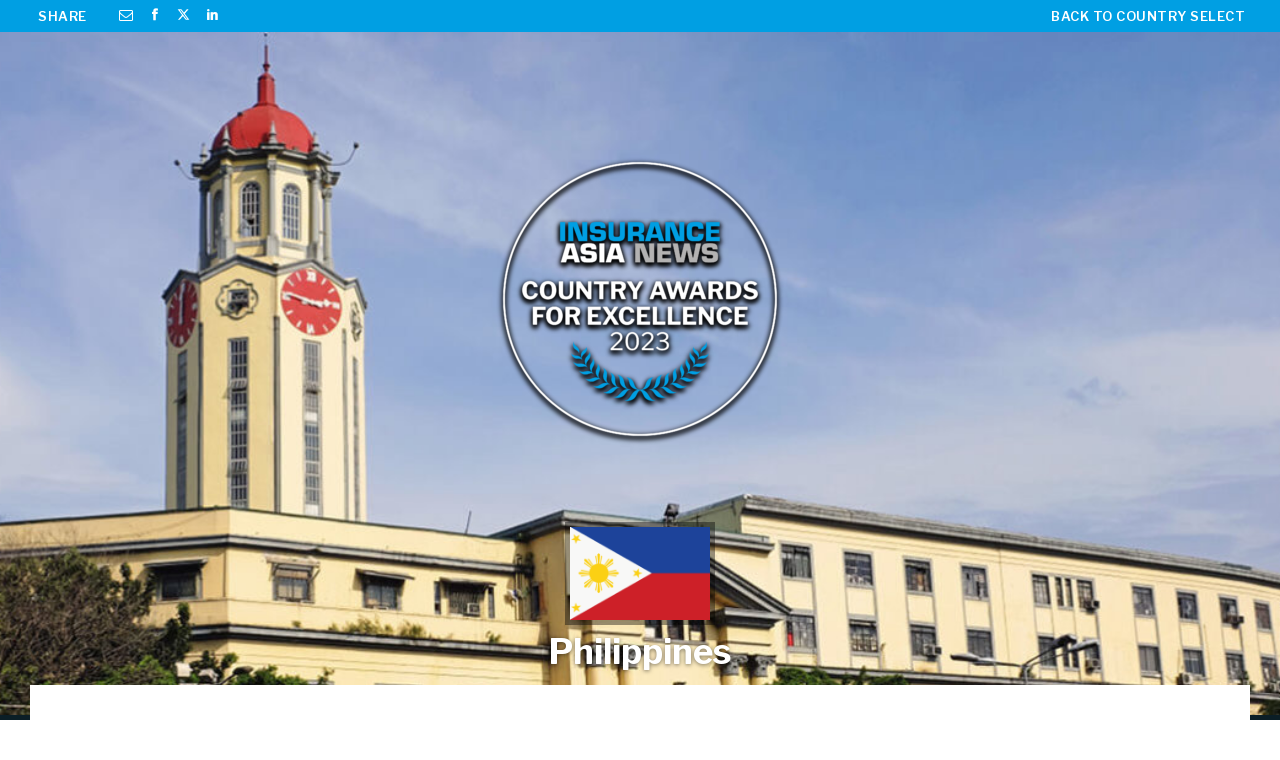

--- FILE ---
content_type: text/html; charset=UTF-8
request_url: https://insuranceasianews.com/awardsforexcellence/philippines-2023/
body_size: 12072
content:
<!doctype html>
<html lang="en-US">
<head>
            <!-- Global site tag (gtag.js) - Google Analytics GA4-->
        <script async src="https://www.googletagmanager.com/gtag/js?id=G-LTBFRDRR32"></script>
        <script>
        window.dataLayer = window.dataLayer || [];
        function gtag(){dataLayer.push(arguments);}
        gtag('js', new Date());

        gtag('config', 'G-LTBFRDRR32');
        </script>
    	<meta charset="UTF-8">
	<meta name="viewport" content="width=device-width, initial-scale=1">
	<link rel="profile" href="https://gmpg.org/xfn/11">

	<link rel="apple-touch-icon" sizes="180x180" href="https://insuranceasianews.com/wp-content/themes/ian/images/favicon/apple-touch-icon.png">
	<link rel="icon" type="image/png" sizes="32x32" href="https://insuranceasianews.com/wp-content/themes/ian/images/favicon/favicon-32x32.png">
	<link rel="icon" type="image/png" sizes="16x16" href="https://insuranceasianews.com/wp-content/themes/ian/images/favicon/favicon-16x16.png">
	<link rel="manifest" href="https://insuranceasianews.com/wp-content/themes/ian/images/favicon/site.webmanifest">
	<link rel="mask-icon" href="https://insuranceasianews.com/wp-content/themes/ian/images/favicon/safari-pinned-tab.svg" color="#5bbad5">
	<meta name="msapplication-TileColor" content="#ffffff">
	<meta name="theme-color" content="#ffffff">

	<meta name='robots' content='index, follow, max-image-preview:large, max-snippet:-1, max-video-preview:-1' />
	<style>img:is([sizes="auto" i], [sizes^="auto," i]) { contain-intrinsic-size: 3000px 1500px }</style>
	
	<!-- This site is optimized with the Yoast SEO plugin v25.5 - https://yoast.com/wordpress/plugins/seo/ -->
	<title>Country Awards for Excellence - Philippines 2023 - InsuranceAsia News</title>
	<link rel="canonical" href="https://insuranceasianews.com/awardsforexcellence/philippines-2023/" />
	<meta property="og:locale" content="en_US" />
	<meta property="og:type" content="article" />
	<meta property="og:title" content="Country Awards for Excellence - Philippines 2023 - InsuranceAsia News" />
	<meta property="og:url" content="https://insuranceasianews.com/awardsforexcellence/philippines-2023/" />
	<meta property="og:site_name" content="InsuranceAsia News" />
	<meta property="article:modified_time" content="2023-10-09T05:55:11+00:00" />
	<meta name="twitter:card" content="summary_large_image" />
	<meta name="twitter:label1" content="Written by" />
	<meta name="twitter:data1" content="Lok Choi" />
	<script type="application/ld+json" class="yoast-schema-graph">{"@context":"https://schema.org","@graph":[{"@type":"WebPage","@id":"https://insuranceasianews.com/awardsforexcellence/philippines-2023/","url":"https://insuranceasianews.com/awardsforexcellence/philippines-2023/","name":"Country Awards for Excellence - Philippines 2023 - InsuranceAsia News","isPartOf":{"@id":"https://insuranceasianews.com/#website"},"datePublished":"2023-03-06T09:08:45+00:00","dateModified":"2023-10-09T05:55:11+00:00","breadcrumb":{"@id":"https://insuranceasianews.com/awardsforexcellence/philippines-2023/#breadcrumb"},"inLanguage":"en-US","potentialAction":[{"@type":"ReadAction","target":["https://insuranceasianews.com/awardsforexcellence/philippines-2023/"]}]},{"@type":"BreadcrumbList","@id":"https://insuranceasianews.com/awardsforexcellence/philippines-2023/#breadcrumb","itemListElement":[{"@type":"ListItem","position":1,"name":"Home","item":"https://insuranceasianews.com/"},{"@type":"ListItem","position":2,"name":"Philippines 2023"}]},{"@type":"WebSite","@id":"https://insuranceasianews.com/#website","url":"https://insuranceasianews.com/","name":"InsuranceAsia News","description":"","publisher":{"@id":"https://insuranceasianews.com/#organization"},"potentialAction":[{"@type":"SearchAction","target":{"@type":"EntryPoint","urlTemplate":"https://insuranceasianews.com/?s={search_term_string}"},"query-input":{"@type":"PropertyValueSpecification","valueRequired":true,"valueName":"search_term_string"}}],"inLanguage":"en-US"},{"@type":"Organization","@id":"https://insuranceasianews.com/#organization","name":"InsuranceAsia News","url":"https://insuranceasianews.com/","logo":{"@type":"ImageObject","inLanguage":"en-US","@id":"https://insuranceasianews.com/#/schema/logo/image/","url":"https://insuranceasianews.com/wp-content/uploads/2023/11/IAN-logo_Standard.png","contentUrl":"https://insuranceasianews.com/wp-content/uploads/2023/11/IAN-logo_Standard.png","width":2481,"height":2483,"caption":"InsuranceAsia News"},"image":{"@id":"https://insuranceasianews.com/#/schema/logo/image/"},"sameAs":["https://hk.linkedin.com/company/insuranceasianews"]}]}</script>
	<!-- / Yoast SEO plugin. -->


<link rel='dns-prefetch' href='//js.hs-scripts.com' />
<link rel='dns-prefetch' href='//cdnjs.cloudflare.com' />
<link rel='dns-prefetch' href='//fast.fonts.net' />
<link rel='dns-prefetch' href='//fonts.googleapis.com' />
<link rel="alternate" type="application/rss+xml" title="InsuranceAsia News &raquo; Feed" href="https://insuranceasianews.com/feed/" />
<link rel="alternate" type="application/rss+xml" title="InsuranceAsia News &raquo; Comments Feed" href="https://insuranceasianews.com/comments/feed/" />
<script type="text/javascript" id="wpp-js" src="https://insuranceasianews.com/wp-content/plugins/wordpress-popular-posts/assets/js/wpp.min.js?ver=7.3.3" data-sampling="0" data-sampling-rate="100" data-api-url="https://insuranceasianews.com/wp-json/wordpress-popular-posts" data-post-id="119927" data-token="631ab06ce0" data-lang="0" data-debug="0"></script>
<link rel='stylesheet' id='mp-theme-css' href='https://insuranceasianews.com/wp-content/plugins/memberpress/css/ui/theme.css?ver=1.12.6' type='text/css' media='all' />
<style id='classic-theme-styles-inline-css' type='text/css'>
/*! This file is auto-generated */
.wp-block-button__link{color:#fff;background-color:#32373c;border-radius:9999px;box-shadow:none;text-decoration:none;padding:calc(.667em + 2px) calc(1.333em + 2px);font-size:1.125em}.wp-block-file__button{background:#32373c;color:#fff;text-decoration:none}
</style>
<style id='co-authors-plus-coauthors-style-inline-css' type='text/css'>
.wp-block-co-authors-plus-coauthors.is-layout-flow [class*=wp-block-co-authors-plus]{display:inline}

</style>
<style id='co-authors-plus-avatar-style-inline-css' type='text/css'>
.wp-block-co-authors-plus-avatar :where(img){height:auto;max-width:100%;vertical-align:bottom}.wp-block-co-authors-plus-coauthors.is-layout-flow .wp-block-co-authors-plus-avatar :where(img){vertical-align:middle}.wp-block-co-authors-plus-avatar:is(.alignleft,.alignright){display:table}.wp-block-co-authors-plus-avatar.aligncenter{display:table;margin-inline:auto}

</style>
<style id='co-authors-plus-image-style-inline-css' type='text/css'>
.wp-block-co-authors-plus-image{margin-bottom:0}.wp-block-co-authors-plus-image :where(img){height:auto;max-width:100%;vertical-align:bottom}.wp-block-co-authors-plus-coauthors.is-layout-flow .wp-block-co-authors-plus-image :where(img){vertical-align:middle}.wp-block-co-authors-plus-image:is(.alignfull,.alignwide) :where(img){width:100%}.wp-block-co-authors-plus-image:is(.alignleft,.alignright){display:table}.wp-block-co-authors-plus-image.aligncenter{display:table;margin-inline:auto}

</style>
<style id='global-styles-inline-css' type='text/css'>
:root{--wp--preset--aspect-ratio--square: 1;--wp--preset--aspect-ratio--4-3: 4/3;--wp--preset--aspect-ratio--3-4: 3/4;--wp--preset--aspect-ratio--3-2: 3/2;--wp--preset--aspect-ratio--2-3: 2/3;--wp--preset--aspect-ratio--16-9: 16/9;--wp--preset--aspect-ratio--9-16: 9/16;--wp--preset--color--black: #000000;--wp--preset--color--cyan-bluish-gray: #abb8c3;--wp--preset--color--white: #ffffff;--wp--preset--color--pale-pink: #f78da7;--wp--preset--color--vivid-red: #cf2e2e;--wp--preset--color--luminous-vivid-orange: #ff6900;--wp--preset--color--luminous-vivid-amber: #fcb900;--wp--preset--color--light-green-cyan: #7bdcb5;--wp--preset--color--vivid-green-cyan: #00d084;--wp--preset--color--pale-cyan-blue: #8ed1fc;--wp--preset--color--vivid-cyan-blue: #0693e3;--wp--preset--color--vivid-purple: #9b51e0;--wp--preset--gradient--vivid-cyan-blue-to-vivid-purple: linear-gradient(135deg,rgba(6,147,227,1) 0%,rgb(155,81,224) 100%);--wp--preset--gradient--light-green-cyan-to-vivid-green-cyan: linear-gradient(135deg,rgb(122,220,180) 0%,rgb(0,208,130) 100%);--wp--preset--gradient--luminous-vivid-amber-to-luminous-vivid-orange: linear-gradient(135deg,rgba(252,185,0,1) 0%,rgba(255,105,0,1) 100%);--wp--preset--gradient--luminous-vivid-orange-to-vivid-red: linear-gradient(135deg,rgba(255,105,0,1) 0%,rgb(207,46,46) 100%);--wp--preset--gradient--very-light-gray-to-cyan-bluish-gray: linear-gradient(135deg,rgb(238,238,238) 0%,rgb(169,184,195) 100%);--wp--preset--gradient--cool-to-warm-spectrum: linear-gradient(135deg,rgb(74,234,220) 0%,rgb(151,120,209) 20%,rgb(207,42,186) 40%,rgb(238,44,130) 60%,rgb(251,105,98) 80%,rgb(254,248,76) 100%);--wp--preset--gradient--blush-light-purple: linear-gradient(135deg,rgb(255,206,236) 0%,rgb(152,150,240) 100%);--wp--preset--gradient--blush-bordeaux: linear-gradient(135deg,rgb(254,205,165) 0%,rgb(254,45,45) 50%,rgb(107,0,62) 100%);--wp--preset--gradient--luminous-dusk: linear-gradient(135deg,rgb(255,203,112) 0%,rgb(199,81,192) 50%,rgb(65,88,208) 100%);--wp--preset--gradient--pale-ocean: linear-gradient(135deg,rgb(255,245,203) 0%,rgb(182,227,212) 50%,rgb(51,167,181) 100%);--wp--preset--gradient--electric-grass: linear-gradient(135deg,rgb(202,248,128) 0%,rgb(113,206,126) 100%);--wp--preset--gradient--midnight: linear-gradient(135deg,rgb(2,3,129) 0%,rgb(40,116,252) 100%);--wp--preset--font-size--small: 13px;--wp--preset--font-size--medium: 20px;--wp--preset--font-size--large: 36px;--wp--preset--font-size--x-large: 42px;--wp--preset--spacing--20: 0.44rem;--wp--preset--spacing--30: 0.67rem;--wp--preset--spacing--40: 1rem;--wp--preset--spacing--50: 1.5rem;--wp--preset--spacing--60: 2.25rem;--wp--preset--spacing--70: 3.38rem;--wp--preset--spacing--80: 5.06rem;--wp--preset--shadow--natural: 6px 6px 9px rgba(0, 0, 0, 0.2);--wp--preset--shadow--deep: 12px 12px 50px rgba(0, 0, 0, 0.4);--wp--preset--shadow--sharp: 6px 6px 0px rgba(0, 0, 0, 0.2);--wp--preset--shadow--outlined: 6px 6px 0px -3px rgba(255, 255, 255, 1), 6px 6px rgba(0, 0, 0, 1);--wp--preset--shadow--crisp: 6px 6px 0px rgba(0, 0, 0, 1);}:where(.is-layout-flex){gap: 0.5em;}:where(.is-layout-grid){gap: 0.5em;}body .is-layout-flex{display: flex;}.is-layout-flex{flex-wrap: wrap;align-items: center;}.is-layout-flex > :is(*, div){margin: 0;}body .is-layout-grid{display: grid;}.is-layout-grid > :is(*, div){margin: 0;}:where(.wp-block-columns.is-layout-flex){gap: 2em;}:where(.wp-block-columns.is-layout-grid){gap: 2em;}:where(.wp-block-post-template.is-layout-flex){gap: 1.25em;}:where(.wp-block-post-template.is-layout-grid){gap: 1.25em;}.has-black-color{color: var(--wp--preset--color--black) !important;}.has-cyan-bluish-gray-color{color: var(--wp--preset--color--cyan-bluish-gray) !important;}.has-white-color{color: var(--wp--preset--color--white) !important;}.has-pale-pink-color{color: var(--wp--preset--color--pale-pink) !important;}.has-vivid-red-color{color: var(--wp--preset--color--vivid-red) !important;}.has-luminous-vivid-orange-color{color: var(--wp--preset--color--luminous-vivid-orange) !important;}.has-luminous-vivid-amber-color{color: var(--wp--preset--color--luminous-vivid-amber) !important;}.has-light-green-cyan-color{color: var(--wp--preset--color--light-green-cyan) !important;}.has-vivid-green-cyan-color{color: var(--wp--preset--color--vivid-green-cyan) !important;}.has-pale-cyan-blue-color{color: var(--wp--preset--color--pale-cyan-blue) !important;}.has-vivid-cyan-blue-color{color: var(--wp--preset--color--vivid-cyan-blue) !important;}.has-vivid-purple-color{color: var(--wp--preset--color--vivid-purple) !important;}.has-black-background-color{background-color: var(--wp--preset--color--black) !important;}.has-cyan-bluish-gray-background-color{background-color: var(--wp--preset--color--cyan-bluish-gray) !important;}.has-white-background-color{background-color: var(--wp--preset--color--white) !important;}.has-pale-pink-background-color{background-color: var(--wp--preset--color--pale-pink) !important;}.has-vivid-red-background-color{background-color: var(--wp--preset--color--vivid-red) !important;}.has-luminous-vivid-orange-background-color{background-color: var(--wp--preset--color--luminous-vivid-orange) !important;}.has-luminous-vivid-amber-background-color{background-color: var(--wp--preset--color--luminous-vivid-amber) !important;}.has-light-green-cyan-background-color{background-color: var(--wp--preset--color--light-green-cyan) !important;}.has-vivid-green-cyan-background-color{background-color: var(--wp--preset--color--vivid-green-cyan) !important;}.has-pale-cyan-blue-background-color{background-color: var(--wp--preset--color--pale-cyan-blue) !important;}.has-vivid-cyan-blue-background-color{background-color: var(--wp--preset--color--vivid-cyan-blue) !important;}.has-vivid-purple-background-color{background-color: var(--wp--preset--color--vivid-purple) !important;}.has-black-border-color{border-color: var(--wp--preset--color--black) !important;}.has-cyan-bluish-gray-border-color{border-color: var(--wp--preset--color--cyan-bluish-gray) !important;}.has-white-border-color{border-color: var(--wp--preset--color--white) !important;}.has-pale-pink-border-color{border-color: var(--wp--preset--color--pale-pink) !important;}.has-vivid-red-border-color{border-color: var(--wp--preset--color--vivid-red) !important;}.has-luminous-vivid-orange-border-color{border-color: var(--wp--preset--color--luminous-vivid-orange) !important;}.has-luminous-vivid-amber-border-color{border-color: var(--wp--preset--color--luminous-vivid-amber) !important;}.has-light-green-cyan-border-color{border-color: var(--wp--preset--color--light-green-cyan) !important;}.has-vivid-green-cyan-border-color{border-color: var(--wp--preset--color--vivid-green-cyan) !important;}.has-pale-cyan-blue-border-color{border-color: var(--wp--preset--color--pale-cyan-blue) !important;}.has-vivid-cyan-blue-border-color{border-color: var(--wp--preset--color--vivid-cyan-blue) !important;}.has-vivid-purple-border-color{border-color: var(--wp--preset--color--vivid-purple) !important;}.has-vivid-cyan-blue-to-vivid-purple-gradient-background{background: var(--wp--preset--gradient--vivid-cyan-blue-to-vivid-purple) !important;}.has-light-green-cyan-to-vivid-green-cyan-gradient-background{background: var(--wp--preset--gradient--light-green-cyan-to-vivid-green-cyan) !important;}.has-luminous-vivid-amber-to-luminous-vivid-orange-gradient-background{background: var(--wp--preset--gradient--luminous-vivid-amber-to-luminous-vivid-orange) !important;}.has-luminous-vivid-orange-to-vivid-red-gradient-background{background: var(--wp--preset--gradient--luminous-vivid-orange-to-vivid-red) !important;}.has-very-light-gray-to-cyan-bluish-gray-gradient-background{background: var(--wp--preset--gradient--very-light-gray-to-cyan-bluish-gray) !important;}.has-cool-to-warm-spectrum-gradient-background{background: var(--wp--preset--gradient--cool-to-warm-spectrum) !important;}.has-blush-light-purple-gradient-background{background: var(--wp--preset--gradient--blush-light-purple) !important;}.has-blush-bordeaux-gradient-background{background: var(--wp--preset--gradient--blush-bordeaux) !important;}.has-luminous-dusk-gradient-background{background: var(--wp--preset--gradient--luminous-dusk) !important;}.has-pale-ocean-gradient-background{background: var(--wp--preset--gradient--pale-ocean) !important;}.has-electric-grass-gradient-background{background: var(--wp--preset--gradient--electric-grass) !important;}.has-midnight-gradient-background{background: var(--wp--preset--gradient--midnight) !important;}.has-small-font-size{font-size: var(--wp--preset--font-size--small) !important;}.has-medium-font-size{font-size: var(--wp--preset--font-size--medium) !important;}.has-large-font-size{font-size: var(--wp--preset--font-size--large) !important;}.has-x-large-font-size{font-size: var(--wp--preset--font-size--x-large) !important;}
:where(.wp-block-post-template.is-layout-flex){gap: 1.25em;}:where(.wp-block-post-template.is-layout-grid){gap: 1.25em;}
:where(.wp-block-columns.is-layout-flex){gap: 2em;}:where(.wp-block-columns.is-layout-grid){gap: 2em;}
:root :where(.wp-block-pullquote){font-size: 1.5em;line-height: 1.6;}
</style>
<link rel='stylesheet' id='wpcf7-stripe-css' href='https://insuranceasianews.com/wp-content/plugins/contact-form-7/modules/stripe/style.css?ver=6.1' type='text/css' media='all' />
<link rel='stylesheet' id='contact-form-7-css' href='https://insuranceasianews.com/wp-content/plugins/contact-form-7/includes/css/styles.css?ver=6.1' type='text/css' media='all' />
<link rel='stylesheet' id='search-filter-plugin-styles-css' href='https://insuranceasianews.com/wp-content/plugins/search-filter-pro/public/assets/css/search-filter.min.css?ver=2.5.17' type='text/css' media='all' />
<link rel='stylesheet' id='ian-style-css' href='https://insuranceasianews.com/wp-content/themes/ian/style.css?ver=3.8.59' type='text/css' media='all' />
<link rel='stylesheet' id='ian-fonts-css' href='//fast.fonts.net/cssapi/7552513e-bec4-4949-815e-57139a193868.css?ver=6.8.2' type='text/css' media='all' />
<link rel='stylesheet' id='ian-google-fonts-css' href='//fonts.googleapis.com/css2?family=Oswald%3Awght%40400%3B600&#038;display=swap&#038;ver=6.8.2' type='text/css' media='all' />
<link rel='stylesheet' id='ian-google-fonts2-css' href='//fonts.googleapis.com/css2?family=Libre+Franklin%3Awght%40400%3B500%3B600%3B700%3B800&#038;display=swap&#038;ver=6.8.2' type='text/css' media='all' />
<link rel='stylesheet' id='ian-google-fonts3-css' href='//fonts.googleapis.com/css2?family=Bebas+Neue&#038;display=swap&#038;ver=6.8.2' type='text/css' media='all' />
<link rel='stylesheet' id='ian-google-fonts4-css' href='//fonts.googleapis.com/css2?family=Open+Sans%3Awght%40300..800&#038;display=swap&#038;ver=6.8.2' type='text/css' media='all' />
<link rel='stylesheet' id='font-awesome6.3.1-fonts-css' href='https://insuranceasianews.com/wp-content/themes/ian/css/fonts/fontawesome/css/brands.min.css?ver=1.2.3' type='text/css' media='all' />
<link rel='stylesheet' id='font-awesome6.3.1-fonts-all-css' href='https://insuranceasianews.com/wp-content/themes/ian/css/fonts/fontawesome/css/all.min.css?ver=1.2.4' type='text/css' media='all' />
<link rel='stylesheet' id='dflip-style-css' href='https://insuranceasianews.com/wp-content/plugins/dflip/assets/css/dflip.min.css?ver=2.2.32' type='text/css' media='all' />
<script type="text/javascript" src="https://cdnjs.cloudflare.com/ajax/libs/jquery/1.11.0/jquery.min.js?ver=1.12.0" id="jquery-js"></script>
<script type="text/javascript" id="search-filter-plugin-build-js-extra">
/* <![CDATA[ */
var SF_LDATA = {"ajax_url":"https:\/\/insuranceasianews.com\/wp-admin\/admin-ajax.php","home_url":"https:\/\/insuranceasianews.com\/","extensions":[]};
/* ]]> */
</script>
<script type="text/javascript" src="https://insuranceasianews.com/wp-content/plugins/search-filter-pro/public/assets/js/search-filter-build.min.js?ver=2.5.17" id="search-filter-plugin-build-js"></script>
<script type="text/javascript" src="https://insuranceasianews.com/wp-content/plugins/search-filter-pro/public/assets/js/select2.min.js?ver=2.5.17" id="search-filter-plugin-select2-js"></script>
<script type="text/javascript" src="https://insuranceasianews.com/wp-content/themes/ian/js/lib/jquery.vimeo.api.min.js?ver=1.12.6" id="awards-vimeo-script-js"></script>
<script type="text/javascript" src="https://insuranceasianews.com/wp-content/themes/ian/js/lib/awards-script.js?ver=1.12.7" id="awards-script-js"></script>
<link rel="https://api.w.org/" href="https://insuranceasianews.com/wp-json/" /><link rel="alternate" title="JSON" type="application/json" href="https://insuranceasianews.com/wp-json/wp/v2/awardsforexcellence/119927" /><link rel="EditURI" type="application/rsd+xml" title="RSD" href="https://insuranceasianews.com/xmlrpc.php?rsd" />
<meta name="generator" content="WordPress 6.8.2" />
<link rel='shortlink' href='https://insuranceasianews.com/?p=119927' />
<link rel="alternate" title="oEmbed (JSON)" type="application/json+oembed" href="https://insuranceasianews.com/wp-json/oembed/1.0/embed?url=https%3A%2F%2Finsuranceasianews.com%2Fawardsforexcellence%2Fphilippines-2023%2F" />
<link rel="alternate" title="oEmbed (XML)" type="text/xml+oembed" href="https://insuranceasianews.com/wp-json/oembed/1.0/embed?url=https%3A%2F%2Finsuranceasianews.com%2Fawardsforexcellence%2Fphilippines-2023%2F&#038;format=xml" />
			<!-- DO NOT COPY THIS SNIPPET! Start of Page Analytics Tracking for HubSpot WordPress plugin v11.3.16-->
			<script class="hsq-set-content-id" data-content-id="blog-post">
				var _hsq = _hsq || [];
				_hsq.push(["setContentType", "blog-post"]);
			</script>
			<!-- DO NOT COPY THIS SNIPPET! End of Page Analytics Tracking for HubSpot WordPress plugin -->
			<script type="text/javascript">
(function(url){
	if(/(?:Chrome\/26\.0\.1410\.63 Safari\/537\.31|WordfenceTestMonBot)/.test(navigator.userAgent)){ return; }
	var addEvent = function(evt, handler) {
		if (window.addEventListener) {
			document.addEventListener(evt, handler, false);
		} else if (window.attachEvent) {
			document.attachEvent('on' + evt, handler);
		}
	};
	var removeEvent = function(evt, handler) {
		if (window.removeEventListener) {
			document.removeEventListener(evt, handler, false);
		} else if (window.detachEvent) {
			document.detachEvent('on' + evt, handler);
		}
	};
	var evts = 'contextmenu dblclick drag dragend dragenter dragleave dragover dragstart drop keydown keypress keyup mousedown mousemove mouseout mouseover mouseup mousewheel scroll'.split(' ');
	var logHuman = function() {
		if (window.wfLogHumanRan) { return; }
		window.wfLogHumanRan = true;
		var wfscr = document.createElement('script');
		wfscr.type = 'text/javascript';
		wfscr.async = true;
		wfscr.src = url + '&r=' + Math.random();
		(document.getElementsByTagName('head')[0]||document.getElementsByTagName('body')[0]).appendChild(wfscr);
		for (var i = 0; i < evts.length; i++) {
			removeEvent(evts[i], logHuman);
		}
	};
	for (var i = 0; i < evts.length; i++) {
		addEvent(evts[i], logHuman);
	}
})('//insuranceasianews.com/?wordfence_lh=1&hid=242B91C0836DDAA138BDC8CE7F91C8E4');
</script>            <style id="wpp-loading-animation-styles">@-webkit-keyframes bgslide{from{background-position-x:0}to{background-position-x:-200%}}@keyframes bgslide{from{background-position-x:0}to{background-position-x:-200%}}.wpp-widget-block-placeholder,.wpp-shortcode-placeholder{margin:0 auto;width:60px;height:3px;background:#dd3737;background:linear-gradient(90deg,#dd3737 0%,#571313 10%,#dd3737 100%);background-size:200% auto;border-radius:3px;-webkit-animation:bgslide 1s infinite linear;animation:bgslide 1s infinite linear}</style>
            
            <!--Alphix Tag - Alphix Solutions-->
        <script
        async
        src="https://fml-x.com/load/1e68888c-893b-4476-8f3b-416b2725cae5">
        </script>
    </head>


<body data-rsssl=1 class="wp-singular awardsforexcellence-template-default single single-awardsforexcellence postid-119927 wp-theme-ian" id="awards-page">

    <header class="awards-header">
        <div class="header">
            <div class="header-wrap">
                <div class="container">
                    <div class="header-left">
                        <ul class="share-button">
                            <li class="share">Share</li>
                            <li><a href="/cdn-cgi/l/email-protection#[base64]"><span class="mail"></span></a></li>
                            <li><a href="https://facebook.com/sharer/sharer.php?u=https%3A%2F%2Finsuranceasianews.com%2Fawardsforexcellence%2Fphilippines-2023%2F" target="_blank"><span class="fb"></span></a></li>
                            <li><a href="https://twitter.com/intent/tweet/?text=Philippines+2023+-+InsuranceAsia+News&amp;url=https%3A%2F%2Finsuranceasianews.com%2Fawardsforexcellence%2Fphilippines-2023%2F" target="_blank"><span class="tw"></span></a></li>
                            <li><a href="https://www.linkedin.com/shareArticle?mini=true&url=https%3A%2F%2Finsuranceasianews.com%2Fawardsforexcellence%2Fphilippines-2023%2F&summary=Philippines+2023+-+InsuranceAsia+News&source=LinkedIn" target="_blank"><span class="in"></span></a></li>
                        </ul>
                    </div>
                    <div class="header-right">
                                                                            								<a href="https://insuranceasianews.com/awards/country-awards-for-excellence-2023/">Back to Country Select</a>
							                                            </div>
                    <div class="header-center">
                                                    </div>
                </div>
            </div>
        </div>
    </header>

    
                <div class="awards-banner" style="background: url(https://insuranceasianews.com/wp-content/uploads/2023/03/Philippines-1-e1678093890154-1536x556.jpg);">
            <div class="banner-wrapper">
                <div class="banner-box">
                    <div class="banner-box-wrapper country">
                        
                                                                                <img src="https://insuranceasianews.com/wp-content/uploads/2022/12/IAN-Country-AFE-logo-WHITE-2-300x300.png" class="img-responsive no-padding c-bg circular no-bg" />
                         

                        <div class="country-details">
                                                            <img src="https://insuranceasianews.com/wp-content/uploads/2023/03/Philippines-flag-300x200.png" alt="" class="country-flag img-responsive">
                                                        <span class="country-name">Philippines</span>
                        </div>
                    </div>
                </div>
            </div>
        </div>

     

    
    
    
        <div class="awards-main-content">
            <div class="content-wrapper">
                <div class="container">
                    <div class="content-box">
                        <h1>Welcome to the InsuranceAsia News Country Awards for Excellence 2023</h1>
                        <div class="flex" style="padding-bottom: 40px;">
                            <div class="content-center">
                                <p>We are delighted to announce the winners of the inaugural InsuranceAsia News Country Awards for Excellence 2023 for the Philippines.</p>
<p>The awards are designed to recognise excellence in the insurance industry and reward the accomplishments of market-leading companies and outstanding individuals, and commend their pioneering efforts, innovation, and service to the insurance community.</p>
<p>The competition was fierce in every category, with numerous strong candidates. Our editorial team faced the challenging task of selecting the winners, making some tough decisions along the way.</p>
<p>Congratulations to all the winners! Your achievements are truly deserving of this recognition.</p>
<p>We would also like to express our gratitude to all those who participated. We value your contributions and eagerly anticipate your continued involvement next year.</p>
<p><strong>The InsuranceAsia News Team</strong><br />
Email: <a href="/cdn-cgi/l/email-protection#1170667063756251787f626463707f7274706278707f7466623f727e7c"><span class="__cf_email__" data-cfemail="d0b1a7b1a2b4a390b9bea3a5a2b1beb3b5b1a3b9b1beb5a7a3feb3bfbd">[email&#160;protected]</span></a><br />
Phone: +852 3421 0015</p>

                                                            </div>
                                                    </div>

                                            </div>
                </div>
            </div>  
        </div>

        <div class="the-awards pb-small">
            <div class="the-awards-wrapper">
                <div class="container">
                    <div class="awards-content" id='awards'>
                        <div id="top-trigger"></div>
                        <h1>The Winners</h1>

                        <h2>&nbsp;</h2>

                                                                                            <div id="cntslides" class="cat-wrapper">
                                                                            <div class="row cat-box">
                                            <ul>
                                                                                                                                    <li class="cat">
                                                    <h3>Best Life Insurer <span class="star"></span></h3>
                                                    <p class="winners-company">Pru Life UK </p>
                                                                                                    </li>
                                                                                            <li class="cat">
                                                    <h3>Best Health Insurer <span class="star"></span></h3>
                                                    <p class="winners-company">MediCard Philippines</p>
                                                                                                    </li>
                                                                                            <li class="cat">
                                                    <h3>Best General Insurer <span class="star"></span></h3>
                                                    <p class="winners-company">Paramount Life & General Insurance</p>
                                                                                                            <p class="winners-profile"><a href="https://insuranceasianews.com/wp-content/uploads/2023/03/Paramount-Insurance-Company-Profile.pdf" target="_blank">Winner Profile</a></p>
                                                                                                    </li>
                                                                                            <li class="cat">
                                                    <h3>Best Digital Insurer <span class="star"></span></h3>
                                                    <p class="winners-company">Kwik.Insure</p>
                                                                                                    </li>
                                                                                            <li class="cat">
                                                    <h3>Excellence in Digital Transformation <span class="star"></span></h3>
                                                    <p class="winners-company">FPG Insurance</p>
                                                                                                    </li>
                                                                                            <li class="cat">
                                                    <h3>Outstanding CEO <span class="star"></span></h3>
                                                    <p class="winners-company">National Reinsurance - Allan Santos</p>
                                                                                                    </li>
                                                                                            <li class="cat">
                                                    <h3>Outstanding Customer Service <span class="star"></span></h3>
                                                    <p class="winners-company">Etiqa Life and General Assurance</p>
                                                                                                    </li>
                                                                                            <li class="cat">
                                                    <h3>Exceptional ESG Leader <span class="star"></span></h3>
                                                    <p class="winners-company">Sun Life</p>
                                                                                                    </li>
                                                                                            <li class="cat">
                                                    <h3>Most Creative Marketing Campaign <span class="star"></span></h3>
                                                    <p class="winners-company">Allianz PNB Life</p>
                                                                                                    </li>
                                                                                            <li class="cat">
                                                    <h3>Most Innovative Product or Service <span class="star"></span></h3>
                                                    <p class="winners-company">FPG Insurance</p>
                                                                                                    </li>
                                                                                            <li class="cat">
                                                    <h3>Most Impactful CSR Initiative <span class="star"></span></h3>
                                                    <p class="winners-company">Allianz PNB Life</p>
                                                                                                    </li>
                                                                                            <li class="cat">
                                                    <h3>Most Impactful ESG Initiative <span class="star"></span></h3>
                                                    <p class="winners-company">Insular Life</p>
                                                                                                    </li>
                                                                                                                                </ul>
                                        </div>
                                                                    </div>
                            
                                            </div>
                </div>
            </div>
        </div>
             
        <div class="judges methodology">
            <div class="judges-wrapper">
                <div class="container judges-container">
                    <h1>Methodology</h1>    
                    
                    <div class="content col-md-8 col-md-offset-2">
                        <p>The award winners will be decided by our editorial team based on the submissions received, combined with thorough research, market knowledge and analysis. For categories where no submissions were received, our editorial team will examine market data and developments, in addition to regulatory filings, to decide the winners.</p>
<p>Each submission will be measured against objective evaluation criteria relevant to each of the categories. The entries will be evaluated based on a five-point scale that will assess the submission on the basis of:</p>
<ul>
<li><strong>Business performance</strong></li>
<li><strong>Measurable achievements</strong></li>
<li><strong>Innovation</strong></li>
<li><strong>Market impact</strong></li>
<li><strong>Strategic significance</strong></li>
</ul>
<p>The submissions will also be cross-referenced with relevant rating reports, regulatory filings, financial data as well as IAN&#8217;s proprietary research.</p>
                    </div>
                                                
                </div>
            </div>
        </div>

        <a id="post-119927"></a>        
        
        <script data-cfasync="false" src="/cdn-cgi/scripts/5c5dd728/cloudflare-static/email-decode.min.js"></script><script src="https://insuranceasianews.com/wp-content/themes/ian/plugins/select2/dist/js/select2.full.min.js"></script>
                    <script src="https://insuranceasianews.com/wp-content/themes/ian/js/lib/slick.js"></script>
                <script>
            
            jQuery(function() {
                // 
                jQuery('.af-field-location input').val('Philippines 2023');

                if(jQuery('.af-form.acf-form').find('div.af-success').length != 0){
                    jQuery(window).load(function() {
                        jQuery('html,body').animate({
                            scrollTop: '+=' + jQuery('.app-form').offset().top + 'px'
                        }, 'slow'); 
                        jQuery('#thank-you-wrapper').show();
                        jQuery('#af-form-wrapper').hide();
                    });  
                }else{ 
                    jQuery('#thank-you-wrapper').hide();
                    jQuery('#af-form-wrapper').show();
                }

                jQuery('a[href="#app-form"]').click(function() {
                    jQuery('html,body').animate({
                        scrollTop: jQuery('.app-form').offset().top + 'px'
                    }, 'slow'); 
                    return false;
                })
                
                if(jQuery('.cat-wrapper.new').height() < 500) {
                    jQuery('.cat-wrapper.new').addClass('show-all');
                    jQuery('#view-all').fadeOut();
                }

                jQuery('#view-all').click(function(e) {
                    e.preventDefault();
                    jQuery('.cat-wrapper.new').addClass('show-all');
                    jQuery(this).fadeOut();
                });
                
                jQuery(".faq-button").click(function(e) {
                    var target = jQuery(jQuery(this).attr('href'));
                    e.preventDefault();
                    jQuery('html, body').animate({
                        scrollTop: target.offset().top
                    }, 500);
                })

                var $faq = jQuery('<a href="#faq" class="faq-button question">FAQ</a>');
                $faq.appendTo(jQuery("#after-4"));

                                    jQuery(".judge-slider").on('init', function(event, slick) {
                        jQuery(".judge-slider").removeClass('not-init');
                        // resizeDOM();
                    });

                    // awards page
                    jQuery('.judge-slider').slick({
                        dots: true,
                        infinite: false,
                        speed: 300,
                        slidesToShow: 4,
                        slidesToScroll: 2,
                        responsive: [
                            {
                            breakpoint: 1024,
                            settings: {
                                slidesToShow: 3,
                                slidesToScroll: 3,
                                // infinite: true,
                                dots: true
                            }
                            },
                            {
                            breakpoint: 600,
                            settings: {
                                slidesToShow: 2,
                                slidesToScroll: 2
                            }
                            },
                            {
                            breakpoint: 480,
                            settings: {
                                slidesToShow: 1,
                                slidesToScroll: 1
                            }
                            }
                            // You can unslick at a given breakpoint now by adding:
                            // settings: "unslick"
                            // instead of a settings object
                        ]
                    });

                    if(jQuery(".acf-input select").length) {
                        jQuery(".acf-input select").select2({
                            minimumResultsForSearch: Infinity,
                            containerCssClass: "acf-input",
                            width: 'resolve'
                        });
                    }
                            });
            
            var acc = document.getElementsByClassName("accordion");
            var i;

            for (i = 0; i < acc.length; i++) {
                acc[i].addEventListener("click", function() {
                    /* Toggle between adding and removing the "active" class,
                    to highlight the button that controls the panel */
                    this.classList.toggle("active");

                    /* Toggle between hiding and showing the active panel */
                    var panel = this.nextElementSibling;
                    if (panel.style.display === "block") {
                    panel.style.display = "none";
                    } else {
                    panel.style.display = "block";
                    }
                });
            }
        </script>

     


	<footer class="awards-footer">
		<div class="footer">
			<div class="footer-wrapper">
				<div class="container">
					<a href="https://insuranceasianews.com">Back to InsuranceAsia News</a>
																<ul class="social-media">
							<li>
								<a href="https://twitter.com/insurancean?lang=en" target="_blank">
									<i class="fa-brands fa-x-twitter"></i>
								</a>
							</li>
							<li><a href="https://www.linkedin.com/company/insuranceasianews" target="_blank" class="fac linked-in"><i class="fa-brands fa-linkedin"></i></a></li>
							<!-- <li><a href="https://www.facebook.com/pages/Insurance-Asia-News/1429998267257549" target="_blank" class="fac facebook"></a></li> -->
						</ul>
										<p>&copy; InsuranceAsia News. All rights reserved.</p>
				</div>
			</div>
		</div>
	</footer>


<script type="speculationrules">
{"prefetch":[{"source":"document","where":{"and":[{"href_matches":"\/*"},{"not":{"href_matches":["\/wp-*.php","\/wp-admin\/*","\/wp-content\/uploads\/*","\/wp-content\/*","\/wp-content\/plugins\/*","\/wp-content\/themes\/ian\/*","\/*\\?(.+)"]}},{"not":{"selector_matches":"a[rel~=\"nofollow\"]"}},{"not":{"selector_matches":".no-prefetch, .no-prefetch a"}}]},"eagerness":"conservative"}]}
</script>
<script type="text/javascript">
document.addEventListener( 'wpcf7mailsent', function( event ) {
	var element = document.getElementById("reg-info");
	if (element !== null) {
		element.classList.add("success");
	}
}, false );
</script>
<script type="text/javascript" src="https://insuranceasianews.com/wp-includes/js/dist/hooks.min.js?ver=4d63a3d491d11ffd8ac6" id="wp-hooks-js"></script>
<script type="text/javascript" src="https://insuranceasianews.com/wp-includes/js/dist/i18n.min.js?ver=5e580eb46a90c2b997e6" id="wp-i18n-js"></script>
<script type="text/javascript" id="wp-i18n-js-after">
/* <![CDATA[ */
wp.i18n.setLocaleData( { 'text direction\u0004ltr': [ 'ltr' ] } );
/* ]]> */
</script>
<script type="text/javascript" src="https://insuranceasianews.com/wp-content/plugins/contact-form-7/includes/swv/js/index.js?ver=6.1" id="swv-js"></script>
<script type="text/javascript" id="contact-form-7-js-before">
/* <![CDATA[ */
var wpcf7 = {
    "api": {
        "root": "https:\/\/insuranceasianews.com\/wp-json\/",
        "namespace": "contact-form-7\/v1"
    }
};
/* ]]> */
</script>
<script type="text/javascript" src="https://insuranceasianews.com/wp-content/plugins/contact-form-7/includes/js/index.js?ver=6.1" id="contact-form-7-js"></script>
<script type="text/javascript" src="https://insuranceasianews.com/wp-includes/js/dist/vendor/wp-polyfill.min.js?ver=3.15.0" id="wp-polyfill-js"></script>
<script type="text/javascript" src="https://js.stripe.com/v3/" id="stripe-js"></script>
<script type="text/javascript" id="wpcf7-stripe-js-before">
/* <![CDATA[ */
var wpcf7_stripe = {
    "publishable_key": "pk_live_Fq7gV6TTQbiEglqr6dB9fYD900rCGIJl0m"
};
/* ]]> */
</script>
<script type="text/javascript" src="https://insuranceasianews.com/wp-content/plugins/contact-form-7/modules/stripe/index.js?ver=6.1" id="wpcf7-stripe-js"></script>
<script type="text/javascript" id="leadin-script-loader-js-js-extra">
/* <![CDATA[ */
var leadin_wordpress = {"userRole":"visitor","pageType":"post","leadinPluginVersion":"11.3.16"};
/* ]]> */
</script>
<script type="text/javascript" src="https://js.hs-scripts.com/8288256.js?integration=WordPress&amp;ver=11.3.16" id="leadin-script-loader-js-js"></script>
<script type="text/javascript" id="tm_api_logs_settings-js-extra">
/* <![CDATA[ */
var tm_api_logs_settings_vars = {"ajaxurl":"https:\/\/insuranceasianews.com\/wp-admin\/admin-ajax.php"};
/* ]]> */
</script>
<script type="text/javascript" src="https://insuranceasianews.com/wp-content/plugins/tm-api-logs/js/settings.js?ver=1.2.2" id="tm_api_logs_settings-js"></script>
<script type="text/javascript" src="https://insuranceasianews.com/wp-includes/js/jquery/ui/core.min.js?ver=1.13.3" id="jquery-ui-core-js"></script>
<script type="text/javascript" src="https://insuranceasianews.com/wp-includes/js/jquery/ui/datepicker.min.js?ver=1.13.3" id="jquery-ui-datepicker-js"></script>
<script type="text/javascript" id="jquery-ui-datepicker-js-after">
/* <![CDATA[ */
jQuery(function(jQuery){jQuery.datepicker.setDefaults({"closeText":"Close","currentText":"Today","monthNames":["January","February","March","April","May","June","July","August","September","October","November","December"],"monthNamesShort":["Jan","Feb","Mar","Apr","May","Jun","Jul","Aug","Sep","Oct","Nov","Dec"],"nextText":"Next","prevText":"Previous","dayNames":["Sunday","Monday","Tuesday","Wednesday","Thursday","Friday","Saturday"],"dayNamesShort":["Sun","Mon","Tue","Wed","Thu","Fri","Sat"],"dayNamesMin":["S","M","T","W","T","F","S"],"dateFormat":"MM d, yy","firstDay":1,"isRTL":false});});
/* ]]> */
</script>
<script type="text/javascript" id="tptn_tracker-js-extra">
/* <![CDATA[ */
var ajax_tptn_tracker = {"ajax_url":"https:\/\/insuranceasianews.com\/","top_ten_id":"119927","top_ten_blog_id":"1","activate_counter":"11","top_ten_debug":"0","tptn_rnd":"1104829895"};
/* ]]> */
</script>
<script type="text/javascript" src="https://insuranceasianews.com/wp-content/plugins/top-10/includes/js/top-10-tracker.min.js?ver=4.1.1" id="tptn_tracker-js"></script>
<script type="text/javascript" src="https://insuranceasianews.com/wp-content/themes/ian/js/lib/ads.js?ver=1.1.10" id="sticky-ads-script-js"></script>
<script type="text/javascript" src="https://insuranceasianews.com/wp-content/themes/ian/js/lib/ads2.js?ver=1.1.11" id="sticky-ads-script2-js"></script>
<script type="text/javascript" src="https://insuranceasianews.com/wp-content/plugins/dflip/assets/js/dflip.min.js?ver=2.2.32" id="dflip-script-js"></script>
<script type="text/javascript" src="https://www.google.com/recaptcha/api.js?render=6Ldzd40UAAAAAPlVo4xdIL3uFioez9plHcdFIYOX&amp;ver=3.0" id="google-recaptcha-js"></script>
<script type="text/javascript" id="wpcf7-recaptcha-js-before">
/* <![CDATA[ */
var wpcf7_recaptcha = {
    "sitekey": "6Ldzd40UAAAAAPlVo4xdIL3uFioez9plHcdFIYOX",
    "actions": {
        "homepage": "homepage",
        "contactform": "contactform"
    }
};
/* ]]> */
</script>
<script type="text/javascript" src="https://insuranceasianews.com/wp-content/plugins/contact-form-7/modules/recaptcha/index.js?ver=6.1" id="wpcf7-recaptcha-js"></script>
    <script>
        var user_verification_scripts_vars={"siteUrl":"https:\/\/insuranceasianews.com"}    </script>
    <script>
        var user_verification_scripts_vars={"siteUrl":"https:\/\/insuranceasianews.com"}    </script>
<script data-cfasync="false"> var dFlipLocation = "https://insuranceasianews.com/wp-content/plugins/dflip/assets/"; var dFlipWPGlobal = {"text":{"toggleSound":"Turn on\/off Sound","toggleThumbnails":"Toggle Thumbnails","toggleOutline":"Toggle Outline\/Bookmark","previousPage":"Previous Page","nextPage":"Next Page","toggleFullscreen":"Toggle Fullscreen","zoomIn":"Zoom In","zoomOut":"Zoom Out","toggleHelp":"Toggle Help","singlePageMode":"Single Page Mode","doublePageMode":"Double Page Mode","downloadPDFFile":"Download PDF File","gotoFirstPage":"Goto First Page","gotoLastPage":"Goto Last Page","share":"Share","search":"Search","print":"Print","mailSubject":"I wanted you to see this FlipBook","mailBody":"Check out this site {{url}}","loading":"Loading"},"viewerType":"flipbook","mobileViewerType":"auto","moreControls":"download,pageMode,startPage,endPage,sound","hideControls":"","leftControls":"outline,thumbnail","rightControls":"fullScreen,share,download,more","hideShareControls":"","scrollWheel":"false","backgroundColor":"#E0E0E0","backgroundImage":"","height":"auto","paddingTop":"20","paddingBottom":"20","paddingLeft":"20","paddingRight":"20","controlsPosition":"bottom","controlsFloating":true,"direction":"1","duration":"800","soundEnable":"false","showDownloadControl":"true","showSearchControl":"false","showPrintControl":"false","enableAnalytics":"false","webgl":"true","hard":"none","maxTextureSize":"1600","rangeChunkSize":"524288","disableRange":false,"zoomRatio":"1.5","flexibility":"1","pageMode":"0","singlePageMode":"0","pageSize":"0","autoPlay":"false","autoPlayDuration":"5000","autoPlayStart":"false","linkTarget":"2","sharePrefix":"flipbook-","pdfVersion":"default","thumbLayout":"book-title-hover","targetWindow":"_popup","buttonClass":"","hasSpiral":false,"spiralColor":"#eee","cover3DType":"none","color3DCover":"#aaaaaa","color3DSheets":"#fff","flipbook3DTiltAngleUp":"0","flipbook3DTiltAngleLeft":"0","autoPDFLinktoViewer":false,"sideMenuOverlay":true,"displayLightboxPlayIcon":false,"popupBackGroundColor":"#eee","shelfImage":"","enableAutoLinks":true};</script><style>.df-sheet .df-page:before { opacity: 0.5;}section.linkAnnotation a, a.linkAnnotation, .buttonWidgetAnnotation a, a.customLinkAnnotation, .customHtmlAnnotation, .customVideoAnnotation, a.df-autolink{background-color: #ff0; opacity: 0.2;}
        section.linkAnnotation a:hover, a.linkAnnotation:hover, .buttonWidgetAnnotation a:hover, a.customLinkAnnotation:hover, .customHtmlAnnotation:hover, .customVideoAnnotation:hover, a.df-autolink:hover{background-color: #2196F3; opacity: 0.5;}.df-container.df-transparent.df-fullscreen{background-color: #eee;}  </style>
<script defer src="https://static.cloudflareinsights.com/beacon.min.js/vcd15cbe7772f49c399c6a5babf22c1241717689176015" integrity="sha512-ZpsOmlRQV6y907TI0dKBHq9Md29nnaEIPlkf84rnaERnq6zvWvPUqr2ft8M1aS28oN72PdrCzSjY4U6VaAw1EQ==" data-cf-beacon='{"version":"2024.11.0","token":"e8a7b36360064a0396fd2f7833533e9b","r":1,"server_timing":{"name":{"cfCacheStatus":true,"cfEdge":true,"cfExtPri":true,"cfL4":true,"cfOrigin":true,"cfSpeedBrain":true},"location_startswith":null}}' crossorigin="anonymous"></script>
</body>
</html>


--- FILE ---
content_type: text/html; charset=utf-8
request_url: https://www.google.com/recaptcha/api2/anchor?ar=1&k=6Ldzd40UAAAAAPlVo4xdIL3uFioez9plHcdFIYOX&co=aHR0cHM6Ly9pbnN1cmFuY2Vhc2lhbmV3cy5jb206NDQz&hl=en&v=PoyoqOPhxBO7pBk68S4YbpHZ&size=invisible&anchor-ms=20000&execute-ms=30000&cb=dkgf4p1gb497
body_size: 48689
content:
<!DOCTYPE HTML><html dir="ltr" lang="en"><head><meta http-equiv="Content-Type" content="text/html; charset=UTF-8">
<meta http-equiv="X-UA-Compatible" content="IE=edge">
<title>reCAPTCHA</title>
<style type="text/css">
/* cyrillic-ext */
@font-face {
  font-family: 'Roboto';
  font-style: normal;
  font-weight: 400;
  font-stretch: 100%;
  src: url(//fonts.gstatic.com/s/roboto/v48/KFO7CnqEu92Fr1ME7kSn66aGLdTylUAMa3GUBHMdazTgWw.woff2) format('woff2');
  unicode-range: U+0460-052F, U+1C80-1C8A, U+20B4, U+2DE0-2DFF, U+A640-A69F, U+FE2E-FE2F;
}
/* cyrillic */
@font-face {
  font-family: 'Roboto';
  font-style: normal;
  font-weight: 400;
  font-stretch: 100%;
  src: url(//fonts.gstatic.com/s/roboto/v48/KFO7CnqEu92Fr1ME7kSn66aGLdTylUAMa3iUBHMdazTgWw.woff2) format('woff2');
  unicode-range: U+0301, U+0400-045F, U+0490-0491, U+04B0-04B1, U+2116;
}
/* greek-ext */
@font-face {
  font-family: 'Roboto';
  font-style: normal;
  font-weight: 400;
  font-stretch: 100%;
  src: url(//fonts.gstatic.com/s/roboto/v48/KFO7CnqEu92Fr1ME7kSn66aGLdTylUAMa3CUBHMdazTgWw.woff2) format('woff2');
  unicode-range: U+1F00-1FFF;
}
/* greek */
@font-face {
  font-family: 'Roboto';
  font-style: normal;
  font-weight: 400;
  font-stretch: 100%;
  src: url(//fonts.gstatic.com/s/roboto/v48/KFO7CnqEu92Fr1ME7kSn66aGLdTylUAMa3-UBHMdazTgWw.woff2) format('woff2');
  unicode-range: U+0370-0377, U+037A-037F, U+0384-038A, U+038C, U+038E-03A1, U+03A3-03FF;
}
/* math */
@font-face {
  font-family: 'Roboto';
  font-style: normal;
  font-weight: 400;
  font-stretch: 100%;
  src: url(//fonts.gstatic.com/s/roboto/v48/KFO7CnqEu92Fr1ME7kSn66aGLdTylUAMawCUBHMdazTgWw.woff2) format('woff2');
  unicode-range: U+0302-0303, U+0305, U+0307-0308, U+0310, U+0312, U+0315, U+031A, U+0326-0327, U+032C, U+032F-0330, U+0332-0333, U+0338, U+033A, U+0346, U+034D, U+0391-03A1, U+03A3-03A9, U+03B1-03C9, U+03D1, U+03D5-03D6, U+03F0-03F1, U+03F4-03F5, U+2016-2017, U+2034-2038, U+203C, U+2040, U+2043, U+2047, U+2050, U+2057, U+205F, U+2070-2071, U+2074-208E, U+2090-209C, U+20D0-20DC, U+20E1, U+20E5-20EF, U+2100-2112, U+2114-2115, U+2117-2121, U+2123-214F, U+2190, U+2192, U+2194-21AE, U+21B0-21E5, U+21F1-21F2, U+21F4-2211, U+2213-2214, U+2216-22FF, U+2308-230B, U+2310, U+2319, U+231C-2321, U+2336-237A, U+237C, U+2395, U+239B-23B7, U+23D0, U+23DC-23E1, U+2474-2475, U+25AF, U+25B3, U+25B7, U+25BD, U+25C1, U+25CA, U+25CC, U+25FB, U+266D-266F, U+27C0-27FF, U+2900-2AFF, U+2B0E-2B11, U+2B30-2B4C, U+2BFE, U+3030, U+FF5B, U+FF5D, U+1D400-1D7FF, U+1EE00-1EEFF;
}
/* symbols */
@font-face {
  font-family: 'Roboto';
  font-style: normal;
  font-weight: 400;
  font-stretch: 100%;
  src: url(//fonts.gstatic.com/s/roboto/v48/KFO7CnqEu92Fr1ME7kSn66aGLdTylUAMaxKUBHMdazTgWw.woff2) format('woff2');
  unicode-range: U+0001-000C, U+000E-001F, U+007F-009F, U+20DD-20E0, U+20E2-20E4, U+2150-218F, U+2190, U+2192, U+2194-2199, U+21AF, U+21E6-21F0, U+21F3, U+2218-2219, U+2299, U+22C4-22C6, U+2300-243F, U+2440-244A, U+2460-24FF, U+25A0-27BF, U+2800-28FF, U+2921-2922, U+2981, U+29BF, U+29EB, U+2B00-2BFF, U+4DC0-4DFF, U+FFF9-FFFB, U+10140-1018E, U+10190-1019C, U+101A0, U+101D0-101FD, U+102E0-102FB, U+10E60-10E7E, U+1D2C0-1D2D3, U+1D2E0-1D37F, U+1F000-1F0FF, U+1F100-1F1AD, U+1F1E6-1F1FF, U+1F30D-1F30F, U+1F315, U+1F31C, U+1F31E, U+1F320-1F32C, U+1F336, U+1F378, U+1F37D, U+1F382, U+1F393-1F39F, U+1F3A7-1F3A8, U+1F3AC-1F3AF, U+1F3C2, U+1F3C4-1F3C6, U+1F3CA-1F3CE, U+1F3D4-1F3E0, U+1F3ED, U+1F3F1-1F3F3, U+1F3F5-1F3F7, U+1F408, U+1F415, U+1F41F, U+1F426, U+1F43F, U+1F441-1F442, U+1F444, U+1F446-1F449, U+1F44C-1F44E, U+1F453, U+1F46A, U+1F47D, U+1F4A3, U+1F4B0, U+1F4B3, U+1F4B9, U+1F4BB, U+1F4BF, U+1F4C8-1F4CB, U+1F4D6, U+1F4DA, U+1F4DF, U+1F4E3-1F4E6, U+1F4EA-1F4ED, U+1F4F7, U+1F4F9-1F4FB, U+1F4FD-1F4FE, U+1F503, U+1F507-1F50B, U+1F50D, U+1F512-1F513, U+1F53E-1F54A, U+1F54F-1F5FA, U+1F610, U+1F650-1F67F, U+1F687, U+1F68D, U+1F691, U+1F694, U+1F698, U+1F6AD, U+1F6B2, U+1F6B9-1F6BA, U+1F6BC, U+1F6C6-1F6CF, U+1F6D3-1F6D7, U+1F6E0-1F6EA, U+1F6F0-1F6F3, U+1F6F7-1F6FC, U+1F700-1F7FF, U+1F800-1F80B, U+1F810-1F847, U+1F850-1F859, U+1F860-1F887, U+1F890-1F8AD, U+1F8B0-1F8BB, U+1F8C0-1F8C1, U+1F900-1F90B, U+1F93B, U+1F946, U+1F984, U+1F996, U+1F9E9, U+1FA00-1FA6F, U+1FA70-1FA7C, U+1FA80-1FA89, U+1FA8F-1FAC6, U+1FACE-1FADC, U+1FADF-1FAE9, U+1FAF0-1FAF8, U+1FB00-1FBFF;
}
/* vietnamese */
@font-face {
  font-family: 'Roboto';
  font-style: normal;
  font-weight: 400;
  font-stretch: 100%;
  src: url(//fonts.gstatic.com/s/roboto/v48/KFO7CnqEu92Fr1ME7kSn66aGLdTylUAMa3OUBHMdazTgWw.woff2) format('woff2');
  unicode-range: U+0102-0103, U+0110-0111, U+0128-0129, U+0168-0169, U+01A0-01A1, U+01AF-01B0, U+0300-0301, U+0303-0304, U+0308-0309, U+0323, U+0329, U+1EA0-1EF9, U+20AB;
}
/* latin-ext */
@font-face {
  font-family: 'Roboto';
  font-style: normal;
  font-weight: 400;
  font-stretch: 100%;
  src: url(//fonts.gstatic.com/s/roboto/v48/KFO7CnqEu92Fr1ME7kSn66aGLdTylUAMa3KUBHMdazTgWw.woff2) format('woff2');
  unicode-range: U+0100-02BA, U+02BD-02C5, U+02C7-02CC, U+02CE-02D7, U+02DD-02FF, U+0304, U+0308, U+0329, U+1D00-1DBF, U+1E00-1E9F, U+1EF2-1EFF, U+2020, U+20A0-20AB, U+20AD-20C0, U+2113, U+2C60-2C7F, U+A720-A7FF;
}
/* latin */
@font-face {
  font-family: 'Roboto';
  font-style: normal;
  font-weight: 400;
  font-stretch: 100%;
  src: url(//fonts.gstatic.com/s/roboto/v48/KFO7CnqEu92Fr1ME7kSn66aGLdTylUAMa3yUBHMdazQ.woff2) format('woff2');
  unicode-range: U+0000-00FF, U+0131, U+0152-0153, U+02BB-02BC, U+02C6, U+02DA, U+02DC, U+0304, U+0308, U+0329, U+2000-206F, U+20AC, U+2122, U+2191, U+2193, U+2212, U+2215, U+FEFF, U+FFFD;
}
/* cyrillic-ext */
@font-face {
  font-family: 'Roboto';
  font-style: normal;
  font-weight: 500;
  font-stretch: 100%;
  src: url(//fonts.gstatic.com/s/roboto/v48/KFO7CnqEu92Fr1ME7kSn66aGLdTylUAMa3GUBHMdazTgWw.woff2) format('woff2');
  unicode-range: U+0460-052F, U+1C80-1C8A, U+20B4, U+2DE0-2DFF, U+A640-A69F, U+FE2E-FE2F;
}
/* cyrillic */
@font-face {
  font-family: 'Roboto';
  font-style: normal;
  font-weight: 500;
  font-stretch: 100%;
  src: url(//fonts.gstatic.com/s/roboto/v48/KFO7CnqEu92Fr1ME7kSn66aGLdTylUAMa3iUBHMdazTgWw.woff2) format('woff2');
  unicode-range: U+0301, U+0400-045F, U+0490-0491, U+04B0-04B1, U+2116;
}
/* greek-ext */
@font-face {
  font-family: 'Roboto';
  font-style: normal;
  font-weight: 500;
  font-stretch: 100%;
  src: url(//fonts.gstatic.com/s/roboto/v48/KFO7CnqEu92Fr1ME7kSn66aGLdTylUAMa3CUBHMdazTgWw.woff2) format('woff2');
  unicode-range: U+1F00-1FFF;
}
/* greek */
@font-face {
  font-family: 'Roboto';
  font-style: normal;
  font-weight: 500;
  font-stretch: 100%;
  src: url(//fonts.gstatic.com/s/roboto/v48/KFO7CnqEu92Fr1ME7kSn66aGLdTylUAMa3-UBHMdazTgWw.woff2) format('woff2');
  unicode-range: U+0370-0377, U+037A-037F, U+0384-038A, U+038C, U+038E-03A1, U+03A3-03FF;
}
/* math */
@font-face {
  font-family: 'Roboto';
  font-style: normal;
  font-weight: 500;
  font-stretch: 100%;
  src: url(//fonts.gstatic.com/s/roboto/v48/KFO7CnqEu92Fr1ME7kSn66aGLdTylUAMawCUBHMdazTgWw.woff2) format('woff2');
  unicode-range: U+0302-0303, U+0305, U+0307-0308, U+0310, U+0312, U+0315, U+031A, U+0326-0327, U+032C, U+032F-0330, U+0332-0333, U+0338, U+033A, U+0346, U+034D, U+0391-03A1, U+03A3-03A9, U+03B1-03C9, U+03D1, U+03D5-03D6, U+03F0-03F1, U+03F4-03F5, U+2016-2017, U+2034-2038, U+203C, U+2040, U+2043, U+2047, U+2050, U+2057, U+205F, U+2070-2071, U+2074-208E, U+2090-209C, U+20D0-20DC, U+20E1, U+20E5-20EF, U+2100-2112, U+2114-2115, U+2117-2121, U+2123-214F, U+2190, U+2192, U+2194-21AE, U+21B0-21E5, U+21F1-21F2, U+21F4-2211, U+2213-2214, U+2216-22FF, U+2308-230B, U+2310, U+2319, U+231C-2321, U+2336-237A, U+237C, U+2395, U+239B-23B7, U+23D0, U+23DC-23E1, U+2474-2475, U+25AF, U+25B3, U+25B7, U+25BD, U+25C1, U+25CA, U+25CC, U+25FB, U+266D-266F, U+27C0-27FF, U+2900-2AFF, U+2B0E-2B11, U+2B30-2B4C, U+2BFE, U+3030, U+FF5B, U+FF5D, U+1D400-1D7FF, U+1EE00-1EEFF;
}
/* symbols */
@font-face {
  font-family: 'Roboto';
  font-style: normal;
  font-weight: 500;
  font-stretch: 100%;
  src: url(//fonts.gstatic.com/s/roboto/v48/KFO7CnqEu92Fr1ME7kSn66aGLdTylUAMaxKUBHMdazTgWw.woff2) format('woff2');
  unicode-range: U+0001-000C, U+000E-001F, U+007F-009F, U+20DD-20E0, U+20E2-20E4, U+2150-218F, U+2190, U+2192, U+2194-2199, U+21AF, U+21E6-21F0, U+21F3, U+2218-2219, U+2299, U+22C4-22C6, U+2300-243F, U+2440-244A, U+2460-24FF, U+25A0-27BF, U+2800-28FF, U+2921-2922, U+2981, U+29BF, U+29EB, U+2B00-2BFF, U+4DC0-4DFF, U+FFF9-FFFB, U+10140-1018E, U+10190-1019C, U+101A0, U+101D0-101FD, U+102E0-102FB, U+10E60-10E7E, U+1D2C0-1D2D3, U+1D2E0-1D37F, U+1F000-1F0FF, U+1F100-1F1AD, U+1F1E6-1F1FF, U+1F30D-1F30F, U+1F315, U+1F31C, U+1F31E, U+1F320-1F32C, U+1F336, U+1F378, U+1F37D, U+1F382, U+1F393-1F39F, U+1F3A7-1F3A8, U+1F3AC-1F3AF, U+1F3C2, U+1F3C4-1F3C6, U+1F3CA-1F3CE, U+1F3D4-1F3E0, U+1F3ED, U+1F3F1-1F3F3, U+1F3F5-1F3F7, U+1F408, U+1F415, U+1F41F, U+1F426, U+1F43F, U+1F441-1F442, U+1F444, U+1F446-1F449, U+1F44C-1F44E, U+1F453, U+1F46A, U+1F47D, U+1F4A3, U+1F4B0, U+1F4B3, U+1F4B9, U+1F4BB, U+1F4BF, U+1F4C8-1F4CB, U+1F4D6, U+1F4DA, U+1F4DF, U+1F4E3-1F4E6, U+1F4EA-1F4ED, U+1F4F7, U+1F4F9-1F4FB, U+1F4FD-1F4FE, U+1F503, U+1F507-1F50B, U+1F50D, U+1F512-1F513, U+1F53E-1F54A, U+1F54F-1F5FA, U+1F610, U+1F650-1F67F, U+1F687, U+1F68D, U+1F691, U+1F694, U+1F698, U+1F6AD, U+1F6B2, U+1F6B9-1F6BA, U+1F6BC, U+1F6C6-1F6CF, U+1F6D3-1F6D7, U+1F6E0-1F6EA, U+1F6F0-1F6F3, U+1F6F7-1F6FC, U+1F700-1F7FF, U+1F800-1F80B, U+1F810-1F847, U+1F850-1F859, U+1F860-1F887, U+1F890-1F8AD, U+1F8B0-1F8BB, U+1F8C0-1F8C1, U+1F900-1F90B, U+1F93B, U+1F946, U+1F984, U+1F996, U+1F9E9, U+1FA00-1FA6F, U+1FA70-1FA7C, U+1FA80-1FA89, U+1FA8F-1FAC6, U+1FACE-1FADC, U+1FADF-1FAE9, U+1FAF0-1FAF8, U+1FB00-1FBFF;
}
/* vietnamese */
@font-face {
  font-family: 'Roboto';
  font-style: normal;
  font-weight: 500;
  font-stretch: 100%;
  src: url(//fonts.gstatic.com/s/roboto/v48/KFO7CnqEu92Fr1ME7kSn66aGLdTylUAMa3OUBHMdazTgWw.woff2) format('woff2');
  unicode-range: U+0102-0103, U+0110-0111, U+0128-0129, U+0168-0169, U+01A0-01A1, U+01AF-01B0, U+0300-0301, U+0303-0304, U+0308-0309, U+0323, U+0329, U+1EA0-1EF9, U+20AB;
}
/* latin-ext */
@font-face {
  font-family: 'Roboto';
  font-style: normal;
  font-weight: 500;
  font-stretch: 100%;
  src: url(//fonts.gstatic.com/s/roboto/v48/KFO7CnqEu92Fr1ME7kSn66aGLdTylUAMa3KUBHMdazTgWw.woff2) format('woff2');
  unicode-range: U+0100-02BA, U+02BD-02C5, U+02C7-02CC, U+02CE-02D7, U+02DD-02FF, U+0304, U+0308, U+0329, U+1D00-1DBF, U+1E00-1E9F, U+1EF2-1EFF, U+2020, U+20A0-20AB, U+20AD-20C0, U+2113, U+2C60-2C7F, U+A720-A7FF;
}
/* latin */
@font-face {
  font-family: 'Roboto';
  font-style: normal;
  font-weight: 500;
  font-stretch: 100%;
  src: url(//fonts.gstatic.com/s/roboto/v48/KFO7CnqEu92Fr1ME7kSn66aGLdTylUAMa3yUBHMdazQ.woff2) format('woff2');
  unicode-range: U+0000-00FF, U+0131, U+0152-0153, U+02BB-02BC, U+02C6, U+02DA, U+02DC, U+0304, U+0308, U+0329, U+2000-206F, U+20AC, U+2122, U+2191, U+2193, U+2212, U+2215, U+FEFF, U+FFFD;
}
/* cyrillic-ext */
@font-face {
  font-family: 'Roboto';
  font-style: normal;
  font-weight: 900;
  font-stretch: 100%;
  src: url(//fonts.gstatic.com/s/roboto/v48/KFO7CnqEu92Fr1ME7kSn66aGLdTylUAMa3GUBHMdazTgWw.woff2) format('woff2');
  unicode-range: U+0460-052F, U+1C80-1C8A, U+20B4, U+2DE0-2DFF, U+A640-A69F, U+FE2E-FE2F;
}
/* cyrillic */
@font-face {
  font-family: 'Roboto';
  font-style: normal;
  font-weight: 900;
  font-stretch: 100%;
  src: url(//fonts.gstatic.com/s/roboto/v48/KFO7CnqEu92Fr1ME7kSn66aGLdTylUAMa3iUBHMdazTgWw.woff2) format('woff2');
  unicode-range: U+0301, U+0400-045F, U+0490-0491, U+04B0-04B1, U+2116;
}
/* greek-ext */
@font-face {
  font-family: 'Roboto';
  font-style: normal;
  font-weight: 900;
  font-stretch: 100%;
  src: url(//fonts.gstatic.com/s/roboto/v48/KFO7CnqEu92Fr1ME7kSn66aGLdTylUAMa3CUBHMdazTgWw.woff2) format('woff2');
  unicode-range: U+1F00-1FFF;
}
/* greek */
@font-face {
  font-family: 'Roboto';
  font-style: normal;
  font-weight: 900;
  font-stretch: 100%;
  src: url(//fonts.gstatic.com/s/roboto/v48/KFO7CnqEu92Fr1ME7kSn66aGLdTylUAMa3-UBHMdazTgWw.woff2) format('woff2');
  unicode-range: U+0370-0377, U+037A-037F, U+0384-038A, U+038C, U+038E-03A1, U+03A3-03FF;
}
/* math */
@font-face {
  font-family: 'Roboto';
  font-style: normal;
  font-weight: 900;
  font-stretch: 100%;
  src: url(//fonts.gstatic.com/s/roboto/v48/KFO7CnqEu92Fr1ME7kSn66aGLdTylUAMawCUBHMdazTgWw.woff2) format('woff2');
  unicode-range: U+0302-0303, U+0305, U+0307-0308, U+0310, U+0312, U+0315, U+031A, U+0326-0327, U+032C, U+032F-0330, U+0332-0333, U+0338, U+033A, U+0346, U+034D, U+0391-03A1, U+03A3-03A9, U+03B1-03C9, U+03D1, U+03D5-03D6, U+03F0-03F1, U+03F4-03F5, U+2016-2017, U+2034-2038, U+203C, U+2040, U+2043, U+2047, U+2050, U+2057, U+205F, U+2070-2071, U+2074-208E, U+2090-209C, U+20D0-20DC, U+20E1, U+20E5-20EF, U+2100-2112, U+2114-2115, U+2117-2121, U+2123-214F, U+2190, U+2192, U+2194-21AE, U+21B0-21E5, U+21F1-21F2, U+21F4-2211, U+2213-2214, U+2216-22FF, U+2308-230B, U+2310, U+2319, U+231C-2321, U+2336-237A, U+237C, U+2395, U+239B-23B7, U+23D0, U+23DC-23E1, U+2474-2475, U+25AF, U+25B3, U+25B7, U+25BD, U+25C1, U+25CA, U+25CC, U+25FB, U+266D-266F, U+27C0-27FF, U+2900-2AFF, U+2B0E-2B11, U+2B30-2B4C, U+2BFE, U+3030, U+FF5B, U+FF5D, U+1D400-1D7FF, U+1EE00-1EEFF;
}
/* symbols */
@font-face {
  font-family: 'Roboto';
  font-style: normal;
  font-weight: 900;
  font-stretch: 100%;
  src: url(//fonts.gstatic.com/s/roboto/v48/KFO7CnqEu92Fr1ME7kSn66aGLdTylUAMaxKUBHMdazTgWw.woff2) format('woff2');
  unicode-range: U+0001-000C, U+000E-001F, U+007F-009F, U+20DD-20E0, U+20E2-20E4, U+2150-218F, U+2190, U+2192, U+2194-2199, U+21AF, U+21E6-21F0, U+21F3, U+2218-2219, U+2299, U+22C4-22C6, U+2300-243F, U+2440-244A, U+2460-24FF, U+25A0-27BF, U+2800-28FF, U+2921-2922, U+2981, U+29BF, U+29EB, U+2B00-2BFF, U+4DC0-4DFF, U+FFF9-FFFB, U+10140-1018E, U+10190-1019C, U+101A0, U+101D0-101FD, U+102E0-102FB, U+10E60-10E7E, U+1D2C0-1D2D3, U+1D2E0-1D37F, U+1F000-1F0FF, U+1F100-1F1AD, U+1F1E6-1F1FF, U+1F30D-1F30F, U+1F315, U+1F31C, U+1F31E, U+1F320-1F32C, U+1F336, U+1F378, U+1F37D, U+1F382, U+1F393-1F39F, U+1F3A7-1F3A8, U+1F3AC-1F3AF, U+1F3C2, U+1F3C4-1F3C6, U+1F3CA-1F3CE, U+1F3D4-1F3E0, U+1F3ED, U+1F3F1-1F3F3, U+1F3F5-1F3F7, U+1F408, U+1F415, U+1F41F, U+1F426, U+1F43F, U+1F441-1F442, U+1F444, U+1F446-1F449, U+1F44C-1F44E, U+1F453, U+1F46A, U+1F47D, U+1F4A3, U+1F4B0, U+1F4B3, U+1F4B9, U+1F4BB, U+1F4BF, U+1F4C8-1F4CB, U+1F4D6, U+1F4DA, U+1F4DF, U+1F4E3-1F4E6, U+1F4EA-1F4ED, U+1F4F7, U+1F4F9-1F4FB, U+1F4FD-1F4FE, U+1F503, U+1F507-1F50B, U+1F50D, U+1F512-1F513, U+1F53E-1F54A, U+1F54F-1F5FA, U+1F610, U+1F650-1F67F, U+1F687, U+1F68D, U+1F691, U+1F694, U+1F698, U+1F6AD, U+1F6B2, U+1F6B9-1F6BA, U+1F6BC, U+1F6C6-1F6CF, U+1F6D3-1F6D7, U+1F6E0-1F6EA, U+1F6F0-1F6F3, U+1F6F7-1F6FC, U+1F700-1F7FF, U+1F800-1F80B, U+1F810-1F847, U+1F850-1F859, U+1F860-1F887, U+1F890-1F8AD, U+1F8B0-1F8BB, U+1F8C0-1F8C1, U+1F900-1F90B, U+1F93B, U+1F946, U+1F984, U+1F996, U+1F9E9, U+1FA00-1FA6F, U+1FA70-1FA7C, U+1FA80-1FA89, U+1FA8F-1FAC6, U+1FACE-1FADC, U+1FADF-1FAE9, U+1FAF0-1FAF8, U+1FB00-1FBFF;
}
/* vietnamese */
@font-face {
  font-family: 'Roboto';
  font-style: normal;
  font-weight: 900;
  font-stretch: 100%;
  src: url(//fonts.gstatic.com/s/roboto/v48/KFO7CnqEu92Fr1ME7kSn66aGLdTylUAMa3OUBHMdazTgWw.woff2) format('woff2');
  unicode-range: U+0102-0103, U+0110-0111, U+0128-0129, U+0168-0169, U+01A0-01A1, U+01AF-01B0, U+0300-0301, U+0303-0304, U+0308-0309, U+0323, U+0329, U+1EA0-1EF9, U+20AB;
}
/* latin-ext */
@font-face {
  font-family: 'Roboto';
  font-style: normal;
  font-weight: 900;
  font-stretch: 100%;
  src: url(//fonts.gstatic.com/s/roboto/v48/KFO7CnqEu92Fr1ME7kSn66aGLdTylUAMa3KUBHMdazTgWw.woff2) format('woff2');
  unicode-range: U+0100-02BA, U+02BD-02C5, U+02C7-02CC, U+02CE-02D7, U+02DD-02FF, U+0304, U+0308, U+0329, U+1D00-1DBF, U+1E00-1E9F, U+1EF2-1EFF, U+2020, U+20A0-20AB, U+20AD-20C0, U+2113, U+2C60-2C7F, U+A720-A7FF;
}
/* latin */
@font-face {
  font-family: 'Roboto';
  font-style: normal;
  font-weight: 900;
  font-stretch: 100%;
  src: url(//fonts.gstatic.com/s/roboto/v48/KFO7CnqEu92Fr1ME7kSn66aGLdTylUAMa3yUBHMdazQ.woff2) format('woff2');
  unicode-range: U+0000-00FF, U+0131, U+0152-0153, U+02BB-02BC, U+02C6, U+02DA, U+02DC, U+0304, U+0308, U+0329, U+2000-206F, U+20AC, U+2122, U+2191, U+2193, U+2212, U+2215, U+FEFF, U+FFFD;
}

</style>
<link rel="stylesheet" type="text/css" href="https://www.gstatic.com/recaptcha/releases/PoyoqOPhxBO7pBk68S4YbpHZ/styles__ltr.css">
<script nonce="o9hdiSNniIHL_Hi606mM2w" type="text/javascript">window['__recaptcha_api'] = 'https://www.google.com/recaptcha/api2/';</script>
<script type="text/javascript" src="https://www.gstatic.com/recaptcha/releases/PoyoqOPhxBO7pBk68S4YbpHZ/recaptcha__en.js" nonce="o9hdiSNniIHL_Hi606mM2w">
      
    </script></head>
<body><div id="rc-anchor-alert" class="rc-anchor-alert"></div>
<input type="hidden" id="recaptcha-token" value="[base64]">
<script type="text/javascript" nonce="o9hdiSNniIHL_Hi606mM2w">
      recaptcha.anchor.Main.init("[\x22ainput\x22,[\x22bgdata\x22,\x22\x22,\[base64]/[base64]/[base64]/[base64]/[base64]/[base64]/[base64]/[base64]/[base64]/[base64]\\u003d\x22,\[base64]\x22,\x22GcOhw7zDhMOMYgLDrcOgwpDCkcOccMKiwpDDqMOmw4dpwpwdJwsUw6Z8VlUOTD/DjnLDgsOoE8KubMOGw5sqFMO5GsKYw4QWwq3CtMKSw6nDoTDDqcO4WMKVSC9GXx/DocOEE8Ogw73DmcK8wrJow77DsjokCEPCsTYSZXAQNl8lw643LsO7wolmNijCkB3DmcODwo1dwoJGJsKHFl/DswcIWsKucCZyw4rCp8OpU8KKV3Ngw6t8N0vCl8ODUgLDhzpzwqLCuMKPw5Y0w4PDjMK6UsOnYHjDt3XCnMO7w4/CrWokwoLDiMOBwrHDnCgowpBUw6cle8KuIcKgwrbDvndFw6UZwqnDpSYrwpjDncKwYzDDr8OdMcOfCxMuP1vCsDt6wrLDjMOISsOZwoDCssOMBjsWw4NNwrYWbsO1GsKEADo/[base64]/w6XCrybDlsO+w43Dok44Bzpaw5/[base64]/Cq14yazBsDxfDgsO6w6jDh8Kgw5BKbMOGVXF9wrPDjBFww4zDr8K7GR7DgMKqwoISGkPCpT1Vw6gmwpbCmEo+QcONfkxYw44cBMKNwr8Ywo1+YcOAf8OUw65nAzPDjkPCucK1A8KYGMK+CMKFw5vChMKowoAww6TDmV4Hw4zDnAvCuUxdw7EfC8K/Hi/[base64]/Co8OUwqgNw6JfcsOdOAc7wrHDhBXCj1vDkmbDlUzCu8KxBXFjwoNUw6nCvB3CucOYw7NUwpdDGMONwqvDl8Kww7DCqRcrwoXDscK4NRwGwqvCrgp5Rm9Zw7nCv0IPIDTCiCbCmmzCnMO9wp/DvV/DmUvDuMKiCHx8wp3Dn8K1wqXDksOLOsKCwossTXzDlmUCwrDDmWcYfcKpYcKQejrCn8OeCMOzYsK9w5B7w6zCm0PChMKHfMKWWMOPw70JL8Ogw4tzwr3DsMOHKVQ1IcKWw6FVaMKVaE7DjMOVwo14fsO3w4nCsi7DsEMjwrxxwqdZXsKuScKnFiHDoFhMWcKEwo/DrMKEw53DuMKpw7HDuQfClH7CjsKUwr3CtMKAw7LCrjXDk8OFS8KqZlbDvMOYworDsMOnw5/Cj8OowoMUTsOWwq8kQywDwoIUwo8dIMKlwpPCrWnDq8KZwpHCucOeF3oVwpQVw6XDr8KIwr8CSsKbO3HCtMOiwqPCqsObw5LCrCzDh0LClMO0w4zCrsOtwogEwqduDcONwoQXwpQPQ8OZwoVNe8KIw60aSMKww7A9w5Zqw4PDjyHDnh/DoE7CjcOFasOHw7VlwqzCrMOeD8KbHzEJEcKHRBBtL8OrOMKJeMOTM8OEw4PDsm7Dm8KRw7fCiDbDvn9cdSbDlioawqs0w6YiwqPDkQLDsk3CoMKWDcK0wqVFwq7DrMKZw4PDozVMMcOsYsKPw4nDpcO3Y0U1PnnCji1Twp/[base64]/wprDoBUbYCMdwqTDl8Kcw7DDoMOgw4jCv8KTRR1Yw4/[base64]/Cn8OsHAXCnVYDwrjCnDjDpTVPw61LbcKlN2FIwprCo8Kpw6zDp8KSw47Dp2VQE8KMw5LDs8KzKlNnw7LCrD1Lw6nDumN2w7XDpMOfImzDi0PCsMK3GBpBw7bCuMKww6F2wo/DgcOSwqhfwqnCiMOGdQ5Rb1t4EMKJw43DrE0sw7IpJ3TCtsKsb8ObQcKkbCVlw4TDjBFRw6/CvHfDjsK1w6grQ8K8wrlxO8OlMsKBw6NUw6XDrsKDATLCscKPw6nDn8O9wrjCpMObfj4Yw414aXLDrMKYwoTCusKpw6bCqcO3w43CsXLDh0ppw63DvMOmNz1AfgTDkz5vwrTCtcKgwq7DhHnCncKfw65jwpPCkMK9w6cUYMKbwp/DuAzDuhvClWpqLUvCoSk5LDF9wqc2Q8OER3w3XAXCi8Ojw41ZwrhRw57DlS7DsErDlMKYwpHCtcKOwq4nVMOOVcO/[base64]/FcKNOMKlwpYyOmp9VWnCph7CqFpUwrTDmWc+Q8KPwqDDkcKzwpxow7g3woXDs8K3wovCt8ONPcK9w7LDnsOzwrg6NRPDj8KUwq7CusKDFTvDksOzwoPCg8K+PyHDszw9wqdOHsKhwrLDmj5nw5MgHMOIKH8DZHw7wq/DoBpwBcO3bMOAFjE9e1xnDMOBw7DCusK3SMKyB3I2I1nChn8zUDvDsMK4wqnDtxvDvSDDq8KJwonCozvCmC/CvMKWTcKsPcKAwoPCmcK6PsKVfcKEw5vChTTDm0bChUA9w4rClcKwJApAw7PDkR90w7oVw493wrp2Byw6w60wwp5MdRcVKkXDgjfDp8OQUSdwwpkuajLClnATccKjE8OIw7XCvSbCosKUwo7CsMO8WsOMVD3CkAtNw6zChm3DmMOawoU5wpDDusKhFhzDtRgWwr/[base64]/[base64]/[base64]/Di8Ktw6/DhsO4w7QHw5bDrcO5w5DDu0XDgMKjw6rDvyrCiMKYw6/DncO6QU/DlcKLSsOdwrQzG8KSLMOZT8K9EUMjwosRbcOVAWjDg0jDgVjCisOufC7CjV3Cp8OmworDngHCrcOswq1UEV8iwrRVw5UfwpPCucKhCcKJFsOEfBvCkcKREcOoUS4RwqnDvsKBw7jDu8KVw5/DrcKTw6tSwqbCusONWMOMNcOrw7dTw6kVwqA6SknDucONT8OMwo4RwqdOwpU6NwlIw5Riw49nCsOPJgpBwrrDl8Kqw6rDscKXRi7DhSHDhg/DnH3CvcKnHMOSBVTCiMKaKMKawrRSHC7Dj3bCuR7CsVMNw7bCuRM0wp3CksKow7N0wqVDLnLDisKuw4V/Gkw5LMKtwr3DpMOdLcOPOMOuwocEbsKMw5bDvsKwURFRwpPChhthSypvw6PCm8OrEsOQdxnCjHRowpl8BU3CusOlw6BIZw5QC8Ozwo0ceMKMDMOcwpxrwoR6ZCLCs2lWwp7CjsKKMXsRwqY4wrRvTcK/w7jCjV/DosOoQsOJwq7CgzJyCjnDg8OzwrXCvDPDhmk9w7RQB3TDkMOFwqsUecOcFMKoHmFFw6fDiHowwr9uUkrCjsOEOl4Xwq1tw4zCkcOhw6QrworCl8OCScKCw4c+bxx6STpMZcOOPMOswp1Gwo1Zw65eR8KsQAZAGQs1w5vDqRXCrMOdEQMgbXgZw7/Ci0NcWUZnFE7Dr2zCiSsWWlghwqnDgkjCsDJZXlQLUXwBNMK1woQtYlDCucKmwpIBwrgkYsOSP8KzHDZZIsOFw59Fwr1pwoPChsO9GMKXNEbDgsOfE8KTwofCkDtRw6PDkULCkTTCvsOMw6rDqcOUwpo+w68oExwYwos6WwRhw6bDlsO/[base64]/wojCgiF7w7bCvcKOQCBaasKDYiHCphXCqT3ClsOSYcKxw4PDi8O/U1XCl8KKw7Y4BMKSw47DnHnCp8KrLUXDilXCix3DmnzDi8Omw5Rew6vChTDDhwQowo45woVQL8K/JcOIwrQrw7trw6rCug7DqysJwrjDihnClg/DoQsDw4PCrMKgw5wEdznDuk3CkcOiw4Vgw4zDt8OMw5PCknzCo8KXwqHDsMOiwq8zGDnDtnnDiC0XM3/DkkJgw7Ejw4/[base64]/RcKCwp90w7onCcO5UC02BV/CkSLDjMOywqHCoVNlw4vCulPDv8KBBG3CrcO/JsOTwoMCDm/[base64]/UjDCjXtvw6fChsOjwrk7wr4wLcK5JVJKFMKuwrwWQsOlU8O6wqjCi8Oow67DmjtWOcOLTcKNRxXCg0ZTwqEnwrYDTMOTw6TCjCLCjkpxR8KHF8Kjwr47KG8TIDooF8K0wovCkwHDusKqwpfCjgA8P2kbXRBZw5lJwp/[base64]/ChcO+VcOzw6fDhsKFwr3CvcOFwoTCsGxzwrUCZD/CrxtTJU7DkT/CksKlw6XDtykjwrR+w5EowpsLVcKlbcOSTR3Ck8Orw7VoJWNvIMOgdSYbT8ONw5t/OcOYH8O3T8OkXA3DiEFyEcKfwrRMwp/[base64]/wrJ3ZcKlwqt/DWoVVn/Ds8K6GsOkdsOFVgFHwq90KcK+BEl1wqgaw6o1w7XCpcOwwoA2SC/Dr8KTw5bDtQlZH393Q8KlPm/DlMK4wqF8J8OUfEIUS8OCb8OEwp0TKU4RVMO6bnHDmgTCo8KYw63Dk8O7XMOJwoETwr3DlMKSBQXDtcKWKcOhViUPCsOzCH/CiCUQw63CvXTDlGbDqH3DlD7Dk2UTwqLDuSnDlcOhMxgRJsKmwptEw6QGw7jDgAM9w6ZhMsO9Ch3Cn8KrGMOobEjCrxfDhQURGTJRJ8ODMsOnwogew4JbEsOkwp7DuzwqEG3DlsKkwqFaOMOMN3LDksO9wp3CscKcw6AawoZlYSR0FELDjzLCml/Dnm/[base64]/DtTkXwoHDuRYOwonCmcO+Xkx+HWBbU8OWTzjCpBM6VBAtRBjDlw3DqMOiOWl6w6VyP8KSKMK8bMK0wocwwp/DtwJYPh/CiR5YUGV1w7xSMSzCn8O2CnPCiEVxwqUJIS8Jw73Dm8ONw4vCk8Ocw7ZRw57CkyJbwoXDgcKmw4jClcORYgxYGMKySAPCmMKJY8ODbXTClCsYw5nCk8Oow7bDl8Kzw5o1bMOjEWLDr8Orw5p2w4nCrD/CqcOyHMO8fMOmGcKsAmB6w7MVJ8OhNWXDiMOuVT7DtEDClDYXZ8Onw7AAwrNMwptaw7llwpMow7p1KxYAwqdUw7JtblHCssKiKMKNM8KoZMKSQsO9aWfCvAgBw4pCXTLCgMO/An4MTsKWfW/[base64]/DlEfDlsOfQsOgw44Bwo4MB8OeXsKEwqgVw64BZS/DljZew4rDgQEqw7coBiHCmcK9w6rCu1HChglsRMOCan/ClMOEwqLDs8Ogwo/CiwAuG8KOw58wTiTDjsO9woRcbBAnwpjCucK4OMO1w4ZiRg7ClMKWwoc7w7lUFMKDw5vDucOjwrLDs8OpSm3DvWR8DFTDiWUJVnAzIsOQw6E9f8OzQcKjU8KTw44WcMOBwqsNN8KCLsObXV8sw6HChMKZTcODfxEeYMOuS8OTwqDDpTkOFw8xw7x0wq/DlMKdw5omEMOmK8OZw6I8wo/Cu8O6wqJUVcO/RcOYUVLCpcK0w7wcwqxyGX0tQsKuw71nw6Z1w4QWZ8K+w4oNwplbbMOHC8O0wrw7w6XDtSjClMKJw7fCt8O0AgliccOrUWrCqMKwwqMywr/CksOQS8KwwqrCpMKQwqEJZsOSw5MEfiPCigYFfcK1w4LDosOyw7cKXGbCvyrDlsOfAFfDgzJWR8KLJUXDgsOZUcOvOsOJwrUEEcOsw5rCusOywofDqyRjIRHDoysVw6lLw7g/QcKcwp/Co8KpwqAQw7PCo2Mlw6LCg8KpwprDhWsXwqR6wpsCJcK6wpTCnQrCsQDCg8OvZcOJw5rDpcO6VcOdwrXCp8KnwoYww6MWdF/DsMKCGyRbwqbCqsOjwrTDgsKXwoF3wo/DkcOTwr0Hw5bCpcOswrfCpcK0Wz8+YyPDrsKHG8KIWi7DswY0a0LCqQBNw6zCszXDkcODwp06w7gIe0h8ZsKlw5cNAltTw7fClzE+wozDiMOcdyFrwr9kw4vDnsOIRcO5w7vDmjwiw7vDscKkFGPCjsOuw6PCnR8pHnx8w7ZICMK1dC/CpybDtMKrJcK0G8OEwojDjw/ClcOWRMKUwqvDs8KzDMOmwo9Gw5rDjg1fXMKJwoVTJDTCn1/DicKewojDj8OnwrJDwrLCnxtGFsOdwrp5w7p8w7hYw4PCo8KFCcKhwp/DgcKPfEgVFC/Dk0BHCcKnwrcldnE9VUTDrFfDnMK6w5AOH8K0w5oTZsOkw7fCncKvH8O3wrBEwqctwq7CuWvDlzPDr8O/eMKeU8Kjw5XDikMDMlU5wq7Dn8OuVMONwoQ6H8OHYgjDgcK2w6jCiD7Ch8O1w5bCj8ORT8OzUjQMUcKpOn4/wqtcwoDDpUlKw5ZQw64TWDzDg8KFw5ZbO8KJwr/[base64]/w7ISPsKsJ8OGVcKHKcOeO8KswoxURnzDo8O2w7Igb8KzwqBrw4vCsFrCusOUw5fCjMKqw4rDpcOWw7kOwrZdesO+w4VoWQrDusKFf8OVwpMEw6bDt37CisKHwpXDnSLCocOVaDkewp/DrxYNWmBMQh9taGoHw4vDp0MoHMO7QsOuDRAmOMKpwrjDqhR5fm3DkAFqYWgfMnzDpnDDtwnClSTCnsK6GcOvRMK0C8KtGMOzVEczMBgmRcK2DGUPw7bCiMOtX8KGwqZow7o6w5zCmcOSwoIzw4/DgWbCgMOSGMK5woFmOQwMYyjCuS1fMhPDmzbCuGYMw5kzw6rChwE6UMKjK8O1XcKYw4XDrV9+H3/CkcK2woMkw7p6wo7CkcOYw4ZTe291H8K/UsOVw6JIw6Adwp9VGsOxw7gOw7YLwo8Bw5bCvsOFJcOwAxRgw7/CgcK0NcOQOyjChcOqw4jDlsKWwod1asKBwqXDvTvDjMK0wonDkcO9ccOIwr/CmMOmBMKNwpvCvcO5fsOuwq9pHcKGwr/Co8OPV8OzJcO1Ji3DiV0+w611wqnCh8KjGcKrw4vDvVVPwpTChMKtwp5vYCzCiMO6TsKzwo7CjGzCrj8RwpAswr8cwog8PSXCgSYSwoDCk8KnVsKwIHTCk8KSwq0bw4jDgRMYwqhgYFXCiXfCsGVRw4U3w69Ow454M3fCk8Kaw4UEYip/a3gWTVxLTMKXZAJWwoBZw6XCg8KuwoM5HzBsw40hChhZwq3DuMO2fkLCoFdaKMKsaW93ZMKZw5/DhsO6w7g6BMKbKFc8AMKPQcOBwpw0dcKET2TCi8KowpLDt8OKZMOccijDhMKIw7jClzXDo8Kjw4RFw4oTwr/[base64]/DtTPCo8KeZnLCgm7CtBg6QMOSRyEDaknDmsO9w68JwosbSsOzw4HCunvDmcO8w6R1wqDDtl7DmREzQDnCpHUwecKNNMKAJcOkbsOEKMOAVkrDgMK5GcOUw5XDk8KaBMKww7soKFvCuW3DoRvCjsOsw5l8AGvCnhzCrFZuwpJxw6p/w7gCd29bwqYWKsOUw5UBwpJZN2TCvMOnw5nDvsOkwo08ZzvDmBwwIMO2VcOVwo8Dwq3CpsOUNMOfw6nCsULDv1PCgGLCu27DjMKCFWXDrU1pelTCu8OnwobDk8K4wqTCgsO/wpjDg11ldzlTwqnDsxFIZyoENnlvRcOxwo7CmkIRw67Do25xwpICF8OOJMOEw7bCnsOfd1rDqcKbUAE4w5PDusKUAmcYw6lCX8OMwoDDvcOFwrEaw5dbw73DhMKnIMOgeHk6P8KwwrUowq/CsMKtdcOJwqbDhl3DqMK7R8KUT8K4w7pRw7DDow1Xw7XDusO3w5HDiH/[base64]/CsgvCgVgSbWnDrVjDnMK1w4fDkcKVw4XDrjs2wqDDrEDCssO9w47DgGVcw69tBMOtw6XCgW8RwpnDjcKkw5RswpnDvG7Dj3LDrCvCtMOswpnDggbDjsKLV8O8bQnDicK9bMKZFntWSsK0XcOBw5HDmsKVVsKCw6nDrcK6QMKaw4ldw5DDjcKww7d/MULCtcOnw5d8TcOdYVjDq8OjECTCqggnXcKtASDDmQgPC8OYCMOgcMKlfTBhW0kww5/Dv2RYwoU/JMOCw5vCs8Oywqhbw4hRw5rCocKYGcKew4pNUl/DkcO1GcKFw4gwwo0Ew5DDkcOqwocwwrHDgsKYwqdBw5XDpMKWwq7CtcOgw4V7CwPDscKfBsKmwqPDjkE2w7HCkggjw6gRw5VDNMOrw7U2w4pcw4nDig5vwoDCtcOlSkHDjx8cYGJXw7xRa8KRRQVEw5tCw63CtcK+F8KfaMOHSybCgMK6WzrCiMKgAEtlO8Omw5zCui/DiU9kZMKDaRrDiMKSemIlcsOnwpvDusOIHhJhwqLChTHDp8K3wqPDk8OSw743wo/[base64]/Coy0uYEDDlA5TZ8O7GsKaw6EOB0XClsOILg9XGxguShBvMsONYlPDhxLDpUskwpnDl1N9w4tGwrrCkWvDii9/IE7DmcOdF03DsHEkw6PDlSPCh8OGVsKMPhlfw57Cg0LCmmVAwrjCv8O5A8OhM8KUwq/Dj8OxSE94EUrCrMK0PC3Dg8OCH8KAVcOJfS/[base64]/[base64]/F1NLNkHCmlzCoiY3w6/CisOSwohWU13Cg05YScKOwoDDqCPChGfCqMKHfMKKwpoCOMKPFmlzw4BsHMOjCzhmwq/DkVAwcEpzw53DgHQCwqw1wroeUBguUMK6w51Jw4VzT8KHwoYZO8KxKMKVDijDlsOdaT1Ew4jCk8ODQVwlP2nCqsOdw5pYVhcVw5VNwq7DgMKYKMOlw60twpbDqwLDhcO0woTDq8O4csO/csOFw4PDisKlQMKaesKIwqfCnzXCvXjDtUdeEinCusOcwrbDiWrCicOWwokDw5LCmVUYwoDDugwcZcK6eF/DqErDjivDjzjCiMKEwq4La8KQTcOGO8KqO8ONwqXCjcKWw7Bdw5pVw5NmTE3DvmrDvMKBRcKBw7cSw4vCumDDr8O4XzI/GsKXPcKcCzTCpcOlHhI6HsOYwrZRFHjDolZGwocGfsKNOm4Lw7jDkFDDrcOgwp1tTMOqwpHCiHsuwpNOXMORGwbDmnHChVsVRy3CmMO+w7/DvBACXWEwI8KnwqUww7Fgw57DqC8feg/CkDHDncKXYwrDhcOowqQAw44LwoQawp1DUsK5QWh7UMOnwrHCrmoawrnDpsOrwr9yeMKdDcOhw78lwofCpgrCmcKjw73CgMKEwpFiw6zCt8K+cEdDw5HCg8OAw6cYTMOeY3oew5gBRGvCisOiw75TesOKUSd3w5fCqHN+WEJ8LsO/wpHDg3sRw4kBfMKPIMOXw4PDi2LDkSbCmsOwCcOgFTnDpMKRwo3DvRQEwoxcwrIEFcKmwoFgDTzCkXMIZRBNVsKBwpPCuwVpeh4zwrvCtMOfacOww53DkFnDuhvCosOOwoxdYmplwrAtT8KuIcKCw7XDqV5oRsKywoZrdMOmwq/DgxLDq3PDmWsEc8O2w4Mxw44Ew7h8LXzDr8OAC0kzK8OCSTt0w70oFCvDksKJwr09NMOvwoIDw5jDosKmwponw6XCqj7Cl8Ouwpwtw5TCiMKkwpNdw6IAX8KKN8KSFCFewpDDvsO7w4rDkFDDhS0wwp/DmHsQbsOFJmIrw5dFwrVJElbDimxcw4p2wrzCi8K3wqLCvSpNPcOtwqzCu8KsLsK4KsKpw6sMwrDCscOLesOoZMOub8OEXT7CsgwUw5jDssKww5LClzvDh8Ocw5doAFzDmmtXw4dGe3/CpSfDp8OecAZoWcKnPcKBwo3Dhh9lw77CsjDDpR7DpMOKwoJ9T3nDqMK8VhcuwrJiwp9tw4DCn8KfCTdkwqLDvcKBw6xAEk/[base64]/wpnDhBLCog9vR8Oyw57DkE3DkcKaEw/[base64]/[base64]/CuiIFLcKfTlbDhsOKwph7wqJNwokDw5XCtMK/[base64]/Dvi7CgzPCpQJkJsKePcKowqHDiWXChQplcijDojcXw4RDw5VPw6jCqG7DuMOlBTrDlsOdwoFjHMOxwobDvmzCrMKywrAUw5Z8f8KiO8O+MsKhQ8KdAMO+NGrCuVTCpcOVw5LDoATCpwZiw4AJNAHCsMKjw7DCpsOOb0rDhT/DrsKDw47DuFs1c8KzwpVqw77DngPDqcKWwr8lwrE/[base64]/DlcOJCsObRMKPIMKIHmtYwpnDlAPCsTnDgSnChmvCpsK7HMOsXVQzGxJtNsOaw6hww41+bsKgwqPDsF88ByIAwqPClAUqVhrClRUWwoPCqxgCKMKYZ8K0wp/DgX9YwoUzw63Cn8Kkwp/Cgx08wqluw4JMwrPDuBxFw7QbCCMYwr0tEsOQw73DoFwKwrsvJ8OGw5PCjcOuwo7CoHl9UiQkFx/[base64]/DqFd1wqZZRsOucjF0w44qwrbDmMOYwox2WUEmw50cT1DCjMKsfx8/YRNNSk9LZRtbwpt6wqrCggkDw44jw6c0wqgAw54zw7w7wq0ew4LDqAfCuQgVwqnDlGEWPUFFAWIHw4FLCWU1RUHCosOfw4vDn0bDrT/[base64]/wpE4CsKIwpkZwrgQFULCtMKHw7IywrvDmh3CoXpaFHnDhMO9JSYdwp9gwo12dTbDri/DvMKzw6wUwqrDmmxhwrYKwpJcZWDCo8Kpw4M2w5w2wrJyw79uw5RswpsrakUVwrjCvSXDlcOdwpnCpGsYBcOsw7bDs8KvF3oNFT7CpsKcfQ/[base64]/OU/DqkHDvMK1FWAWw7PCocOpw5Euw7PDrmjDmDfCkkTDsiEZLybDlMKIw492dMOeGi8Lw4Auw7cgw7rDuw8VF8O6w4vDgMK7w77Dp8K4GsOoO8OfXMOhSMKuPsKpw67CkMOjRsOceylFwpPCscKjNsKpQcK/bD3DtlHCkcOgwo7Dg8OHYjQGw6zDg8KCwqxTw7bDmsO5wqTDssOEAAjDgmPCkkHDgQXCo8KMO0PDqFUgA8O/w4QvbsOMQMOMwo08w73Dil/DthoSw4LCusO3w7YjWcKwNxQfe8OPGUXChzLDmMOsNhEEWMKhWjgMwolLZ0nDt1oIdFLCu8OQwqAmcnjCvhDCmxbDhyc5w6dmw5fDscKqwrzCmcKTw5DDvk/CucKADRDCpsO2fsKcwocjDsK8RsO1wo8Kw4ggIzvCkAjDon0MQcKqNEzCqBLDn3ckaCI0wr4Fw4xvwoMIwqfDrG3DtcK+w6QOZMK8IEHCqz4Iwr3DhsKAUGNmcMO8BMOmGG/Dq8OVBSJ3w6dkOcKfT8KwEXxaGsOWw6DDjV9BwpUmwq/CgmTCpBrCtCRZQ1/Ci8OrwoHCr8OIc3vCn8KqfBAkQHohwoXDlsKgT8KEHQrCnMOSQDFnUgY9w4cQLMKrw4HCrsKAw5gjBsKjNXY+w4rCmClcKcK+wpbCswotTzA4w67CnMOeMMOjw5XClwpdMcOcQXXDrWbDp1k6wrN3CMO6d8Krw6/CohTDqG81KsKswqBHZsOVw5zDmsKzw71sCTNWwojCvcOCeABaYxPCqA4rQ8OEb8KCHUFxw6HDvEfDm8KOcMO3eMK9JsOLaMKpNsO1wpNOwo5pDi3Dixk/HGnDqgHDuhIpwq0TCyJPVCYiGxLCsMKfRMOaGMKTw7LDvCPCgwjDkcOcwpvDpVJJwp7DhcK0wpddNMKiNcO4wr3CkW/CqDTDrGwDYMKPM3DDtxYsAsOpw41Bw79YYsOpQnY/wonCnzM1SToxw6XCksKxIznCpcORwqbDscKfw5QRKQU+w43DvMOhw6xGL8OQw7jDrcOeAcKdw57Ch8OiwqPCkkMfMMKcwqQCw7NqD8O4wrTCo8KOITTCmsOJSRPDnsKjHSnCuMK/wrHCjFvDuhnCjMOpwqhsw5rCsMO7AmbDlznCkX3DncO2wqTCji7DrHIQwr47O8O1RMO9w6TCpCDDpgHCv2LDlx8tDVULw6oLwoXCnCRuQMO0D8OTw6BlRhgDwpgacHjDpS/DlsO1w6fDg8KxwqQEwqlewoRNVsOlwpI1w77DlMKQwoFYw7XDpMOEQ8K9acK+GMOIFGoVwrYYwqZgNcO6w5wCfT/Dn8KDEsK7Sy/DlMOEwrzDhnnCs8Kcwrw9wqQ0wroCw4HCvjcVM8K7e1dgKMKGw5BMQzAlwpXCqhHCqQcSwqHCgUTDrUnCiU1Yw6UewqLDpDlWJmbDllDCkcKvw6hmw71rLsOlw6HDsUbDksOUwqpYw5HDs8OFw6/Coy7Dq8Kjw6AaTMOidyzCqMKVw4x5dz8tw6YLUcObwobCuWDDicOKw5jCuDrCkcOWV1zDgUDCuwPCtTgoFMKLZsKXTsKEVcKFw7pKTsK8X0k9wqZ4GMOYw6rDqxYZOn9UX2IRw5PDlcKyw6VhVsOuJR8LLjl/csKrDlRYGyxNECp0wok+YcOow6c1w7rCssOQwqFfVCBMI8KNw4h9woTDqsOgQ8OwZcOaw5fClsK/EklGwrfCkcKCYcK4LcKhwr/CssOHw50rZys8VsOYXgw0EUU2wqHCksK/bm1PcWBuLcKaw48Twq1zwoUSwoAQwrDCvGo2VsO4w7QlB8Kiwq/Dt1EXw6/DrCvCgsKIbRnCqcKucGsGw740w4Ncw69FWMKRdMO4PXzCmcOnF8OPQCwDeMOWwqg0w5t+MMOlOlc3woDCsX8tGMOuDW3Di1DDjsKIw6vCn1t1e8KzM8KICi/[base64]/DjcO3w7bCgFFRwrEfw58ZdcOkwozCr8OXL8KNwoJcwq99w4Ytd2JSJyDCinjDnk7DjcObEMK0ByYpw6FaNsOnTyMGw6bCp8OHblTChcKxR0t1QMK/f8O4NBLDpHMgwpt3DEjDlwIJFGnDvcOoHMODwp3Dn1Uvw4Mjw5wRwp/CvTwZwrTDhsOrw6Ijwo/Dp8Kfw607VsObw4LDkiQDSsKQGcOJOCM3w5JffT/DvsKkTMK2w6BRRcKJWSnCi3jDtsKdwoPCtMOjwrJxAcOxDMKtwq7CqcKsw408woDCuxrCq8O/wrk8VHh9ZzYZwpHDtcKGa8KcY8KuITnCmCLCscKOw5sLwpY2MsO8STBnw4zCosKQby9sdjrClcK1EifDvU9pScO/GMOHUQ08wonDl8ODw6rDvXMIB8ONw4/CncOPw7pXw4E3w7ouwqzCkMOrBcOeZ8Opw78vw50BKcKodHAiwpLDqCUgw6XDtioFwo3Cl2PCgkwMw6vDsMO/wpsIMgDDocKMwoMyMsOVecKfw5IrYMKab047Ly7DlMOXdcKDIcOvaldSbMOhNcK5f0R9F3fDqsO2w4FBQMOJY0QXD3VEw6zCssOeDmXDnDLDkB/DhwPCmsKKwocSC8OzwprCmR7Cm8OoQSjCpVJeeBBQVMKCTMK9VBbDjgVhw40sJSvDp8Kxw7jDicOALhwiw7vCrldAbyrCvMKcwpLCiMOFw4zDqMKFw7HDk8OVwp9WPSvCvMOKPiB9I8Oaw6I4wrPDl8ORw7TDhUjDqsKsw6/DoMOew45dOcKDDCzDtMO2RMO1WMOlw7LDvUpEwoVIwrkyZcOHEkrDkcOIw7vCvmTCuMOxwrrCgcKtRDopwpXCp8Kpwp3Du1p2wrt3csKOw6cNIsOkwol/w6RoVGN8VwbDjRhzYUZqw4FiwqvDtMKIwqrDnhFPwrASwrhXLAwswojDmMKqaMORd8OtR8K+bDNFwoZ4wo3DllHDoA/Ci0cGY8KhwpB/KMO5wop/w73DhWXDgD4PwoLDjMOtw7XCosOvUsOHwqrCk8Oiwq82OMOrfjd7wpDCssOowojDg2wnWGQ5MsOoD1jCocK1Bj/Do8K8w4PDrMKcw73DsMKGQcKvwqXDnMOaaMOobsKKwrRTCmnCvD5qMcK+wrvClcOtcsOsYMOQw4sVH0XCmzbDkm1CIVBueTlVEQAUw6szwqIJwq3CpMKiLsKRw7rDlHJMMVYLXMK3cw7DhcKLw4fDp8O8XXPCkcKmFCHDmcK2LXrDoWNlwoTCtFEWwp/DnQ9rDzrDlMO8W1QGWC9+wonDpUFMEQE8woRUOcOdwrYraMKjwpkHw6wnUMKZwqnDu3sowoPDgUDCv8OEX0/DscK/XsOoT8KOwofDl8KpM2cJw4fDmwppO8Kawr4TSj3Dpjg+w6tuFXNKw4TCo2pnwqjDnsOGUsKPwq7CngTDg3kFw7jDoTlUUTNeOXHCljk5K8OtfQvDusOVwqV2PwJCwrIrwqA5TH/CucKpTllHC0kxwpPCs8OUPinCrl/DkHUeRMOkfcKfwrlhwo3CtMOdwoTCmcO+w6MYQMK0wrtna8KAw6XCsU7Dl8O1wrnCqiN8wrLDnBPCvDrCusKPZyPDpDAcw7TCrBYww6/DoMK1w4TDuifCp8KSw6tVwp3DiXDCjMKkJxs4wobDhirDjcO1JsKBecODDz7CjVNHUsKcVMOrJh7CrcOGw4xpA3TDgUQsdMKow67DnsOHDMOmOcK8OMKxw63CkkDDvhzDn8KleMK4wod7wpzDgAs8c1HCvU/Cv0piVn5LwrnDrmDCj8O1KWPCvsKmUcKVT8K6WWTCicO5wrHDtsKwBRnCiWPDgUIUw4TCqMKOw53ChcKmwo9OQyDCl8KkwrJ/FcOVw73CiyvDiMO6wpbDrRNoVcO4wqEnKcKIwp7CrGZVFFXDsWYbw7vCmsK5w5EdRhDCkxY8w5PCoHQJCmvDlERRbMOCwql/D8OyYQBww5PCuMKKw63DhMO6w5vDrWvDicOjwp3Cvm/Dn8OSw4PCgcKxw693GhvCnsKPw6PDocOaOjcYK3bDt8Ohwo4dV8OEYsOlw7plIMK4w7tAwpDCucOBw73DqsKwwrXCq1DDoyLChV7Dr8K8fcKUbMOKVsOqwozDkcOjLWLDrGFjwqUCwrBDw7HCg8K1woxbwpzCj0wbcEonwp4Xw6rDkR/CnmNawrnCoidwLXrDvltEwqbClQHDg8KvY1p9AcOVw5/CocKbw54oPsKiw4bCpjbCowfDklk1w5I8aBgOw5trwqApw7EBNsKUShHDg8OnWifDlFfCjyzDhsKWcj8Lw7PCksOuRhrDnsOfW8KDwqBLa8Onw7hqXTt/BC0swqPDpMOYW8O6wrXDiMOwbsKaw5xacMKEPkTCgjzDg0nCpcONwovCuCVHwo0YLcK0CcKILsKBEMOjVSnDqcO7wognFDHDgQBuw5XCqDBhw5VofXVkw7Utw5dowq7Cg8KkQMK0SxdSw4oqS8K/worCmMOrdz7DqWUAw55gw5nDkcOrQ2rDn8O/LUPCscKKw6HCqMOdw4LDq8KYZMOEN1HCi8KdEMK1wrM5XTrDusOuwps7c8K2wobDkz0JWMOFJMK+wrvCn8OLEDzCjcKRHMKjw5/Dpi7ChxXDk8OTE0QywqvDsMO1OSFIw5hVwqV6MsKfwqAVOcKlw4PCtwbCjA46F8KLw6/CtH9ow6/CuhJYw4NXw6Ufw6k7dAbDkAbCh0fDmsOVRsOSEMK5wpzCsMKuwqY/w5PDpMKlU8O1w7VFwp1wXzYZBDwmwrnCocKHBRvDncKiVMKyK8OSHm3Cm8OTwpnDjjEBKCjDnsKVB8OJwrsnWm3DuERnwq/DujjCs2TChsOaVcKRX1zDng7CqhPDkcOHw4fCrsOKw5/DtSo3w4jDjMKIOsKAw61SR8KdWMKyw7wSRMKpwo9cVcK6w6vCu2YCBjLCj8OsMyx5wrYKw77CpcKjYMKcwrBmwrHCiMOODyQiK8KlWMO/wo3Cj03CvsKzw6rCp8KuJcOYwpnDgsKwFS3CgcKbBcOUwoEMCQ8fIcOQw49jdsObwqXCggTDj8K4VQzDllLDoMK3NcKlw6XCucO1wpYGw7EUwrAsw4Acw4bDnlcVwqzDgsKEczhhw5oew547w4kVwpALGcKJw6XDojx/[base64]/c3zClwI0w4LChsKCK8OQw7LDlgvCvAnDsmjDiiPCg8O8w7PDoMKrw4w0wqvCl0HDksKhIwFzw5ghwo/Du8OiwoLCh8OGwo1pwpfDrMK5CWfClVrCv0lQAMO1ecO6FWV5MSrDuF4lw6JtwqLDrRZVwqQZw65OHjnDocKpwrbDucOPQsOiH8OSUV7DrknDgkjCvMKqIXrChMKDFgsewofCl2TCl8KNwr/CnTTDiAgkwqxAZsOvQnVmwr0CPQTCgsKBw4Vdw41sITPDhgJGwoErwp/[base64]/Dm8Kfw5LCpiDDl8Odb8OHbcO3EjnCrMOFw5zDicOswrLDpsKgCTLDo2xuwpguMMKkYsOnSTXCrSs8WyUJwrHCj0YBVUJYf8K1MMKNwqYjwoVJYMK3HGnDkF/DmcKST1TDrDFmAsKOwofCrW/[base64]/DnB5mwq9Sw77Cv8O5WsKzFyRAwpzCrMKOPxJ4wroiw7hzZADDkcOzw6M4ecOkwq/DqjIPOcOpwrLCpVVywqN1E8O4X3PDkmnCnMOCw4FWw7LCrMKvwrbCvMK9eSrDj8KJwr4QOMOYw4vDknwqwq4zOwZ/wolew6jDmcODZDdmw49uw7fCnsKrP8KGw45ewok4R8K3wrg4wpfDqj5YADY3wpklw7vCqcK5wovCnTR4wrdVw7jDolfDhsOtwoU4YsOIFx/DjFVUQSrCu8KLEMKNw6k8fkbCgF0kVsKewq3CqsKZw7TDt8KCwpnCnsKuGDjCkcOQasKswoPDlD1/N8KDwpnCjcKaw7jCtFXCq8K2FChrO8O2CcKcDQVGX8K/LwnCu8O4USgfwrgYQhElw5zDnMOqwp3DjsKGHGxZwpoXw6skw7zDsnIKwrABw6TCl8O/XcO0w7fCtEfDhMKOGR1VJ8K3woHDml8ATDLChF7DszhUwozDlMKEbDfDvRYQB8O0wr3DkkDDnMOAwqpMwqBFCB4vPWd1w5rCncKBwrFAA0HDph/DksKyw6vDsyPDqsOUfjzCi8KVFsKYR8KdwqXCpBbCncKww4PCrBrDo8KMw7TDlMOfwq8Rw4wiZ8OvYDbCmsKHwrzCp2HCosOtw6DDpWM2CMO7w77DsTrCrTrCqMK3CQ3DiR3Cj8OxamrChR4eWcKfw47DrxcpVCPCtMKTw6Y4VUgKwqjDvjXDqX5IIltMw4/CiQsTaHtPFyDCpHh3w57DuU7CtSPDm8KywqTDmHMwwoJFdMK1w6DCocK1wqvDtFoRw7t4w7/DhMK6PSoLwobDksOCwoDChy7Cp8O3BBZTwo98SQ87w6DChjZBw5BAw6NZQcO/fgccwqpoc8ODw7cyKsOuwrDDsMOGwoY6w4TCi8OvZsK0w4jDpcOgFsOgacKOw6M4wpjClj9qGX7ClBAROQbDicOPwo7DvMKOwo3CjsO/w5nCqU1RwqTDnsK3w4rCrR1NEcKFfjJYADPDgWvCnV/Cv8K0fsODSSMPJsOlw490R8KsMMK2wrsIC8OIwrnDu8O7w7s5Q08xX3EewpbDgCIhH8KgXgvDkMKCZX7DjgnCvMOCw6I9w5vDi8O9w68gS8KAw7spwpjCoDXCsMOXw5cwScO+Pj7DgsOtFwV1wpxjf0HDsMKKw7jDtsOawoU4VMKDYDwnw7xSwq01w6PCkXsjAMKlwo/Cp8OKw47CoMK4wqPDgxAUwqrCrcOew7d2FMKiw5F/w5bDp3jCmcK7w5HCtXk/w4JywqTCvFLCrcKhwqU7QcO8wr3CpMOGdRrCqydqwpzCgUJ8XcORwpIjZknDvMKRQGjCgsO4TsKyOsOJGcKofXXCvMO+wrTCn8Kpw6zCmQVrw5VLw7Bnwo4TE8KOwromKn/CqMO6ZW3ClysQJCQQfwjDmMKUwoDDpcOiw7HCjwnDnQlwYjrDgj0oFcKJw4bCj8OmwrbDh8KqWsO3azHCm8KTw5QYw4RBK8OnTsOfecO/wppkARRTcMKAW8KwwpLCmnBALXbDp8OYPyNGYcKDR8OIJgNfEsKuwoR/wrRTPknDlXJTw63Dkwx8RGl/w7PDnMKJwpMqMgjDvMOlwqg9SyZZw78Aw6p/PMKZSADChMObwqfCkR8/JMOnwoEBwrYkVMKQK8OcwptqMmACOsKWwo/CsCbCrEg+w4l6w7rCucKQw5RARg3ClGVywoguwq7DtcKOTG0dwpTCqVQ0Bw8Kw7bDncKkbMKRw6rDr8OMw67DgsKnwq5wwoBPK1xKS8OYw7zDpzIzw4HDmcKYY8KYw4LDm8KlwqTDl8Obwo3DgcK6wr3CtD7DqE/Ck8K6wo1fVMOtwr4JYXnDnyYQJQ/DlMOdT8KZWsO4wqHDkT9FJcKodzXCisKBesOGw7Jawp8gwrslH8KJwpxZSsOHTC5owrNdwqXCowLDnE0eNmPDlUvDjC9rw4YVwqnClVIEw7fDmcKIw745TXDDuW3DscOALmLDssOTwpQSPcOmwrzDgSIXwqwTwp/Co8ORw4onw4xUf1zDizl9wpBiwoXDusO9JkDChik1A1jCg8OLwrgsw6XCvgrDmMOlw5HCjcKZAFwBw7NZw6MlQsOCccKIwpPCucKnw6HDqcOPw6EHfmDDrnlPCXVKw71yB8Kaw7h3w7RPwoTDtsKhYsOdWQTClmbDghjCosO5bHQQw4/[base64]/CicKRw7HDgsOqwqoDOkLDpiDCgUMvNFchwqhuAMO/w4nDlcK3wp7CssOsw5jCucKFD8ONw6occsO+fwspFHfCvcOrw5A+wqxbwrMyecOsw5HDiFB9w709T3UKwq11wp4TBsKtVsKdw4XCg8Kdwq5xw5rDhMKvwrzCtMOdESzDtF7CpTUhVGtPImnDpsOAWMOFIcKmV8O8aMOKVsOzL8Kuw5/DkhgNV8KeYj8mw5PCsSLCocO7wpnCrTnDmTUmw6c/wpfCikQFwoTCn8KcwrbDo0LDonXDtWHCk0ECwqzCh0sTa8KjchvDscOHDsKuw6DCjRM2VcK9HF/[base64]/Dj1A8wrIYwq1+wpVRScOjw5xQJ2VeLz/DtknCtsKKw7zCpRbDhMOKQ3TCrsK+w57DlcOKw5zCuMKpwq0/wodLwqlIeRxBw5EzwroRwqPDpg/CsUFRcCMow4fCiw1Ow4DDmMOTw6rCpzttPcKVw5suw5bDv8Ooa8KeaRHCkSPDpzPCuDN0w5QcwoDCqSNEYcO4KcO0X8Kzw594PktYKUfDncOVYT0Hwo/CtADCvRTCr8OcHMKww5QTw55cw5Elw5nCqH3ChxgqdhYoTFrCkQ/Co0HDvD1yFMOOwrAsw57DsEXCrcK9wqbDssKSTEjCpMKJwq06wrrClsO9wrAQK8OPYsO3wqzClcO3wotvw78AOsKTwoXCrcOeRsK9w5AxDMKQwqp2WxrDly/DtcOrfcOuLMOywq/DkzgtAsOrd8Odw7tmw4J7w5JPw4FACsOaOELCjF9Hw6w2BndWF0bDjsK2woUPTcOjw6XDo8OPw4JtBCN1JcK/w6pGw6YGEV8OHEbCs8KpR23DssOGwocNFBLCk8KtwqnDvDfCjBzDiMKBYUjDrRwQbkjDq8OzwpzCi8KtQMOQEEVDwqgow6fCrcOFw6zDu3Mme2R/Dh1Sw6BGwo8ww7ARVMKQwoBGwrgrwq3Ch8OcHMOEOTBkYGDDkcOzw6wOAMKQwqk1QMK2wp9oBsOcAMO6ScO0JsKSwqzDmRjDiMK4dkFyTMOjw4NMwqHCnmhaacKQwrY2AQDCnQolOBcISW3DtcKgw5jDlXXCisOAwp4vw5k/wogQAcOpw64awpIRw5zDql11eMO2w4crwooAwpzCkRIXDSXDqMOCWzVIwo/CtsOFw5jDiWHDuMODEXAFY2gSwoN/wr7Dnj3DjFNqwq8xUVTCr8OPNMOWYsO5wo3DscONw53ChSXDnj0nw7nDvsOKwrx/[base64]/[base64]/wp8gw7/[base64]/DrcK7wqnDr8KAwqHChhXCpcKjQ8KhB8KhQsORwogxMsOiwrAcwrRkw7wKB0nDosOOW8KBFCfDusKgw4DDinliwqoOPlE9wqzChAbCt8KewosTwohkHFrCi8Oqf8OaDis2F8Odw4jCt2XDpQ/[base64]/[base64]/DvUVcw6jCunZdwq/DsMOmR0TCnRHCilrCgTzCu8K7Q8KCwpRZAsKDY8O5w50absKmwqlDBcO6wrF/GzLCjMKUfsKlw4NmwrFBCsKYwqzDocOzwqvCv8O6XUdtQgFLwooMDEzCqGN7wpjCoEUyakfDpMKnWykMOjPDkMODw6tcw5LDrFLCmVTDnj/CmsO2c2JjFn08OVoobMKBw4N5MBANYcOlKsO0FsOcw7MTc1QcbBdnwr7CgcOIBVUwM2/DvMOhw6Nhw6/DpjYxw5UbZ04/VcKHw7gqB8KLOUd/wqfDt8OAw7YQwodaw7wuA8Kxw6nCmcOYNMOzanpCwqzCh8Oow43DkB/DnibDscOQUsOKGHsew4DCrcOXwo8iPn53wpbDhG3Cq8O2d8KfwqVqSyTCiR7DrG4QwohMGE9Dw4JUwrzDmMKDOjfCtXTCmcKcfUbCr3zDq8OlwqAkwonDlcOOdj/[base64]/[base64]/CuXAAwozDsBvDt8KcZjDDrcKKwoDDrcOpwpkUwoZpKiBiOSh0OsO5w6E6Z1U0wqRsZMKEw4/DusOsOk7DhMKpw6VVDCXCsgNtwp17woRGDsKZwp/ChQIURcO3w5owwr3DsAzCkcOAJ8KgIcOXH3/[base64]/[base64]/ClRkpQ8KPw6Ihwrp0c1HDl3vCicKZwrfCkcKGwqnDmml9wp/Dplx3w6IMQ2VqS8KidMKMGsOIwoTCpMKJwqDCgcKRMmE8w6gYKMOuwqvCn2w5b8OkWMOYWMK8wrrCuMOsw7/DkkgwYcKeGsKJezYtwonCr8OyK8KMasKfWGgQw4TCryw1BFcwwo7DjUY\\u003d\x22],null,[\x22conf\x22,null,\x226Ldzd40UAAAAAPlVo4xdIL3uFioez9plHcdFIYOX\x22,0,null,null,null,0,[21,125,63,73,95,87,41,43,42,83,102,105,109,121],[1017145,130],0,null,null,null,null,0,null,0,null,700,1,null,0,\[base64]/76lBhnEnQkZnOKMAhk\\u003d\x22,0,0,null,null,1,null,0,1,null,null,null,0],\x22https://insuranceasianews.com:443\x22,null,[3,1,1],null,null,null,1,3600,[\x22https://www.google.com/intl/en/policies/privacy/\x22,\x22https://www.google.com/intl/en/policies/terms/\x22],\x22TXwjz6bm1KeESkUnvixxSgn/WNRpky7AHR1uu85vA+0\\u003d\x22,1,0,null,1,1768732806239,0,0,[126,65,161,80,144],null,[219,127,47,66],\x22RC-Yb2-AlAZw1EHbg\x22,null,null,null,null,null,\x220dAFcWeA4LIhMwECuPC5c-caqcftbSuavSHjR3qu6dpoOJ7bBZQG9XGoUau5D6FKiPqb8YeCTCbu0brx64vwEkTFP36wvXCdzzIA\x22,1768815605987]");
    </script></body></html>

--- FILE ---
content_type: image/svg+xml
request_url: https://insuranceasianews.com/wp-content/themes/ian/images/icons/pdf2.svg
body_size: 671
content:
<?xml version="1.0" encoding="iso-8859-1"?>
<!-- Generator: Adobe Illustrator 21.0.0, SVG Export Plug-In . SVG Version: 6.00 Build 0)  -->
<svg version="1.1" id="Layer_1" xmlns="http://www.w3.org/2000/svg" xmlns:xlink="http://www.w3.org/1999/xlink" x="0px" y="0px"
	 viewBox="0 0 40 40" style="enable-background:new 0 0 40 40;" xml:space="preserve">
<g>
	<polygon style="fill:#FFFFFF;" points="6.5,37.5 6.5,2.5 24.793,2.5 33.5,11.207 33.5,37.5 	"/>
	<g>
		<path style="fill:#C74343;" d="M24.586,3L33,11.414V37H7V3H24.586 M25,2H6v36h28V11L25,2L25,2z"/>
	</g>
</g>
<g>
	<polygon style="fill:#FFD9D9;" points="24.5,11.5 24.5,2.5 24.793,2.5 33.5,11.207 33.5,11.5 	"/>
	<g>
		<path style="fill:#C74343;" d="M25,3.414L32.586,11H25V3.414 M25,2h-1v10h10v-1L25,2L25,2z"/>
	</g>
</g>
<path style="fill:none;stroke:#C74343;stroke-miterlimit:10;" d="M27.5,25.873c0-2.7-15-0.16-15,3.086
	c0,0.262,0.253,0.541,0.662,0.541c3.141,0,8.96-15,6.112-15s1.611,12.304,6.862,12.304C26.902,26.804,27.5,26.577,27.5,25.873z"/>
</svg>


--- FILE ---
content_type: application/javascript
request_url: https://insuranceasianews.com/wp-content/themes/ian/js/lib/awards-script.js?ver=1.12.7
body_size: 3676
content:
if(window.location.hash != '') {
    var thehash = window.location.hash;

      if($(thehash).length) {
          $('html, body').animate({
              scrollTop: $(thehash).offset().top
          }, 500);
      }
  }

  $(document).ready(function() {

      //Set the initial state: highlight the first button...
      $('#cntcontrols').find('div:eq(0)').addClass('active');

      //and hide all slides except the first one
      $('#cntslides').find('> .cat-box:eq(0)').nextAll().hide();

      //actions that apply on click of any of the buttons
      $('#cntcontrols div').click( function(event) {

          //turn off the link so it doesn't try to jump down the page
          event.preventDefault();

          //un-highlight the buttons
          $('#cntcontrols div').removeClass('active');

          //hide all the slides
          $('#cntslides > .cat-box').hide();

          //highlight the current button
          $(this).addClass('active');

          //get the index of the current button...
          var index = $('#cntcontrols div').index(this);

          //and use that index to show the corresponding slide
          $('#cntslides > div:eq('+index+')').show();

      });

  });



  //connning logo
function stickyLogo(){
  if($('#top-trigger').length && $('#judges').length) {
      var stickyLog = $('#top-trigger').offset().top;
      var bottom = $('#judges').offset().top - 205;

      $(window).scroll(function() {  

          var aW = $('.awards-content').outerWidth();
          var newAW = aW - 10;

          if ($(window).scrollTop() >= stickyLog && $(window).scrollTop() <= bottom) {
              $('#ciholder').addClass('affix');
              
              if($(window).outerWidth() <= 750){
              $('#ciholder').css({'opacity' : '1', 'z-index': '999', 'width': newAW}); 
              $('.awards-content').css({'margin-top' : '88px'});
              }
          }else {
              if($(window).scrollTop() > bottom){
                  $('#ciholder').css({'opacity' : '0', 'z-index': '-999'});
              }else if($(window).scrollTop() < stickyLog){
              $('#ciholder').removeClass('affix').css({'width': '100%'});
              $('.awards-content').css({'margin-top' : '0px'});
              }else{
                  $('#ciholder').css({'width': '100%'});
              }
          }
      });
  }
}

$(function($){
  $('#cntcontrols div').click( function(event) {
      stickyLogo();
  });
  stickyLogo();

  $(window).on('resize', function(e) {
      stickyLogo();
  });

  $("#mute").click(function() {
    $("#vimeo-vid").vimeo("setVolume", 0);
    $(this).hide();
    $("#unmute").show();
  })

  $("#unmute").click(function() {
    $("#vimeo-vid").vimeo("setVolume", 1);
    $(this).hide();
    $("#mute").show();
  })

  $("#mute1").click(function() {
    $("#vimeo-vid1").vimeo("setVolume", 0);
    $(this).hide();
    $("#unmute1").show();
  })

  $("#unmute1").click(function() {
    $("#vimeo-vid1").vimeo("setVolume", 1);
    $(this).hide();
    $("#mute1").show();
  })
  
});

/* $(window).bind("load resize",function(e){
  stickyLogo();
});*/


$('.conf-collapsible').each(function(){
  var collapsibleHeight = $(this).height();
  var maxHeight = 280;
  
  console.log(collapsibleHeight);

  if(collapsibleHeight >= maxHeight){
      $(this).addClass('in');
      $(this).find('.conf-readmore').addClass('in');
  }else{
      $(this).removeClass('in');
      $(this).find('.conf-readmore').removeClass('in');
  }

});

$('.conf-readmore').click(function(e){
  e.preventDefault();
  $(this).parent('.conf-collapsible').slideDown().removeClass('in');
  $(this).removeClass('in');
});

function parallaxBanner(){
  var headerHeight = $('header.conference-header').height() + 10;
  var scrollTop = $(window).scrollTop() - headerHeight;
  var imgPos = scrollTop / 2 + 'px';
  
  $('.conference-banner').find('.conference-background').css('transform', 'translateY(' + imgPos + ')');
} 
parallaxBanner();
$(window).on("scroll resize", function(){
  parallaxBanner();
});

